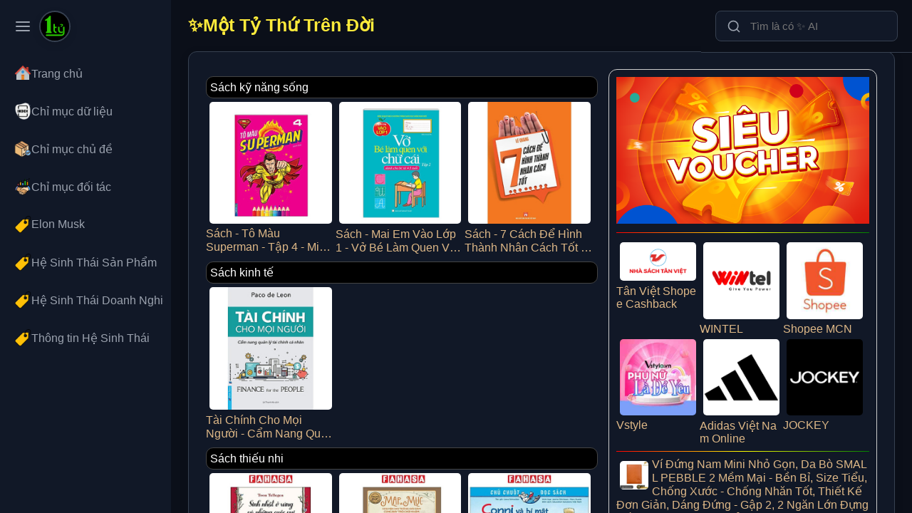

--- FILE ---
content_type: text/html; charset=UTF-8
request_url: https://1ty.vn/1d0aB8519_C4F79?id_province=4cA5642a_4Bc926
body_size: 30921
content:
<!DOCTYPE html>
<html lang="vi-VN" prefix="og: http://ogp.me/ns#">
<head>
<title>Một Tỷ Thứ Trên Đời</title>
<meta name="viewport" content="width=device-width, initial-scale=1.0, user-scalable=yes">
<meta charset="UTF-8">
<meta http-equiv="X-UA-Compatible" content="IE=edge" />
<meta name="theme-color" content="#f8f9fa" />
<meta name="description" content="Một Tỷ Thứ Trên Đời">
<meta name="robots" content="index, follow" />
<meta name="short-name" content="Một Tỷ Thứ Trên Đời"/>
<meta name="application-name" content="Một Tỷ Thứ Trên Đời"/>
<meta name="msapplication-TileColor" content="#009900"/>
<meta name="mobile-web-app-capable" content="yes" />
<meta name="mobile-web-app-title" content="Một Tỷ Thứ Trên Đời" />

<meta property="og:url" content="https://1ty.vn/1d0aB8519_C4F79?id_province=4cA5642a_4Bc926">
<meta property="og:title" content="Một Tỷ Thứ Trên Đời">
<meta property="og:description" content="Một Tỷ Thứ Trên Đời">
<meta property="og:image" content="https://1ty.vn/images/logo-1ty.jpg">
<meta property="og:site_name" content="Một Tỷ Thứ Trên Đời">
<meta property="og:image:alt" content="Tự Hào Thương Hiệu Việt Nam">
<meta property="og:type" content="article" />
<meta property="og:locale" content="vi_VN" />

<meta name="twitter:card" content="summary_large_image" />
<meta name="twitter:site" content="@my-twitter-handle" />
<meta name="twitter:title" content="Một Tỷ Thứ Trên Đời" />
<meta name="twitter:description" content="Một Tỷ Thứ Trên Đời" />
<meta name="twitter:image" content="https://1ty.vn/images/logo-1ty.jpg" />
<meta name="twitter:url" content="https://1ty.vn/1d0aB8519_C4F79?id_province=4cA5642a_4Bc926" />

<link rel="canonical" href="https://1ty.vn/1d0aB8519_C4F79?id_province=4cA5642a_4Bc926">
<link rel="manifest" href="https://1ty.vn/manifest.json">
<link rel="icon" href="https://1ty.vn/images/logo-1ty.jpg" sizes="192x192" type="image/png">
<script type="22316ce52d810e824cd2898f-text/javascript">
if ('serviceWorker' in navigator) {
  window.addEventListener('load', () => {
    navigator.serviceWorker.register('/sw.js?v=20251009.1320', { scope: '/' })
      .then(reg => console.log('✅ SW registered:', reg))
      .catch(err => console.error('❌ SW failed:', err));
  });
}
</script>
<script type="22316ce52d810e824cd2898f-text/javascript">
(function() {
  try {
    // Breakpoint di động, nên thống nhất với CSS và script ở footer
    const MOBILE_BREAKPOINT = 640;
    const isMobile = window.innerWidth <= MOBILE_BREAKPOINT;
    
    // Kiểm tra nếu là desktop và trạng thái menu đã được lưu là 'đóng'
    const isDesktopAndCollapsed =
      window.innerWidth > MOBILE_BREAKPOINT &&
      localStorage.getItem('menuCollapsed') === 'true';

    // Áp dụng class 'menu-collapsed' ngay lập tức
    if (isMobile || isDesktopAndCollapsed) {
      document.documentElement.classList.add('menu-collapsed');
    }
  } catch (e) {
    // Bỏ qua lỗi nếu có, ví dụ như môi trường không hỗ trợ localStorage
  }
})();
</script>
<style>
	:root {
        --bg-main: #0b0f19;         /* Nền chính, màu xanh đen rất tối */
        --bg-surface: #111827;      /* Nền cho các bề mặt như menu, section */
        --bg-component: #1f2937;    /* Nền cho các thành phần lồng nhau như card, item */
        --border-color: #374151;    /* Màu viền */
        --text-primary: #f9fafb;    /* Màu chữ chính, tiêu đề (gần như trắng) */
        --text-secondary: #e5e7eb;  /* Màu chữ phụ, nội dung (trắng ngà) */
        --text-muted: #9ca3af;      /* Màu chữ bị làm mờ, icon không active */
        --accent-color: #ffd21e;    /* MÀU NHẤN VÀNG GOLD ĐẶC TRƯNG */
    }

    /* --- Bố cục chung --- */
    body {
        display: flex; /* Kích hoạt Flexbox để tạo bố cục cột */
        margin: 0;
        padding: 0;
        font-family: -apple-system, BlinkMacSystemFont, "Segoe UI", Roboto, Helvetica, Arial, sans-serif;
        background-color: var(--bg-main);
        color: var(--text-secondary);
    }
    h1{word-break: break-word;}
    .showimg{width: 100%;}
    .breadcrumbs{color:#999999;font-weight:100;font-size:small;}
    .h1home{font-size:25px;color:#FFEB3B;}
    .manti_vuong{display:block;width:33%;float:left;}
    .manti_vuong img{width:100%;display:block;float:none;max-width:fit-content;}
    .manti_vuong_manti_botttom{display:none;}
    .inbox_v{display:flex;align-items:stretch;align-content:stretch;flex-wrap:wrap;}
    button.reset-style{background:none;color:inherit;border:none;padding:0;font:inherit;cursor:pointer;outline:inherit;-webkit-appearance:none;-moz-appearance:none;appearance:none;}	
	#menu_left_id{width:240px;background-color:var(--bg-surface);height:100vh;overflow-y:auto;padding:15px 10px;box-sizing:border-box;transition:width 0.3s ease;}
	#body_contents_id{flex:1;height:100vh;overflow-y:auto;box-sizing:border-box;}
	#header_id {position:fixed;top:0;right:0;z-index:100;background-color:var(--bg-main);padding:15px 20px;border-bottom:1px solid var(--border-color);}
	#body_id{padding:0 24px;}
	.search-container{position:relative;width:100%;max-width:480px;}
	.search-container svg{position:absolute;top:50%;left:16px;transform:translateY(-50%);width:20px;height:20px;color:var(--text-muted);pointer-events:none; }
	.search-input {width:100%;padding:12px 16px 12px 48px;background-color:var(--bg-surface);color:var(--text-primary);border:1px solid var(--border-color);border-radius: 8px;font-size:15px;transition:border-color 0.2s ease, box-shadow 0.2s ease;box-sizing:border-box;}
	.search-input:focus{outline:none;border-color:var(--accent-color);box-shadow:0 0 0 3px rgba(0, 123, 255, 0.25);}
	.list_chude{width:33%;padding:5px;display:inline-block;box-sizing:border-box;}
	.list_chude_dn{height:70px;border:1px solid #cccccc;border-radius:12px;display:grid;padding:10px;box-sizing:border-box;width:50%;float:left;align-items:center;}
	.list_chude img{width:25px;padding-right:5px;}
	.list_chude a{text-decoration: none;color:burlywood;}
	.list_chude_sp{width:50%;padding:5px;display:inline-block;box-sizing:border-box;}
	#ai_icon_container{position:fixed;top:15px;left:55px;display:flex;flex-direction:row-reverse;align-items:center;z-index:1000;cursor:pointer;}
	a{text-decoration:none;}
	a.manti_amanti{text-decoration:none;color:burlywood;}
    a.manti_vuong_amanti{text-decoration:none;color:burlywood;display:-webkit-box;-webkit-line-clamp: 2;-webkit-box-orient:vertical;overflow:hidden;text-overflow:ellipsis;}
    a.acataname{color:bisque;font-weight:bolder;}
    a.abuy{color:#FFEB3B;border:1px solid;height:30px;background:#ed0000;border-radius:10px;line-height:100%;padding:10px;box-sizing:border-box;display:flex;align-items:center;float:left;height:35px;}
	a.abuy:hover{background:#FFEB3B;color:#000000;}
    a.apage{color:fuchsia;padding:3px;background:#FFFFFF;border-radius:5px;margin-top:5px;}
    a.apage:hover{background: #666666;}
    a.curpage{background: #FFEB3B;}
    a.pagetop1{background: #1c31c7;}
    a.acataindex{color:#FFFFFF;background:#000000;border:1px solid #444444;border-radius:10px;padding:5px;display:flex;margin-top:10px;}
    a.acataindex:hover{background:#999999;}
    a.asubcat{}
    .groupimage {aspect-ratio:1/1;object-fit:cover;width:20%;float:left;padding:1px;box-sizing:border-box;}
    .imgmanti{float:left;width:30%;max-width: 50px;max-height:250px;border-radius:10px;padding:5px;box-sizing:border-box;}
	#menu_toggle_button:hover svg{color:var(--text-primary);}
	html.menu-collapsed #menu_left_id {width:70px;}
	html.menu-collapsed #menu_toggle_button {justify-content:center;padding:10px;}
	html.menu-collapsed .menu-item-text{opacity:0;width:0;}
	html.menu-collapsed #menu_content_id li a {justify-content:center;}
	html.menu-collapsed #menu_content_id li a img {	margin-right: 5;border-radius: 50%;}
	#menu_content_id ul {list-style: none;padding: 0;margin: 20px 0 0 0;}
	#menu_content_id li a {display: flex;align-items: center;padding: 12px 10px 12px 7px;margin-bottom: 5px;border-radius: 6px;color: var(--text-muted);text-decoration: none;font-weight: 500;transition: all 0.2s ease;white-space: nowrap;overflow:hidden;border-left:3px solid transparent;}
	#menu_content_id li a:hover {background-color: var(--bg-component);color: var(--text-primary);}
	#menu_content_id li.active a {background-color: rgba(0, 123, 255, 0.1); color: var(--accent-color);	font-weight: 600; border-left: 3px solid var(--accent-color);	}
	#menu_content_id li a svg {	flex-shrink: 0;	width: 20px;height: 20px;margin-right: 12px;transition: margin-right 0.3s ease;}
	
	#icon_ai_logo_id {position:relative;z-index:2;width:40px;height:40px;border-radius:50%;border:2px solid var(--border-color);background-color:var(--bg-surface);box-shadow:0 4px 12px rgba(0, 0, 0, 0.1);transition:transform 0.2s ease-in-out, box-shadow 0.2s ease-in-out;object-fit:cover;}
	#icon_ai_logo_id:hover{transform: scale(1.1);box-shadow: 0 6px 16px rgba(0, 0, 0, 0.15);}
	#menu_toggle_button{display:flex;align-items:center;padding:10px;margin-bottom:15px;cursor: pointer;}
	#menu_toggle_button svg {width: 24px;height: 24px;color:var(--text-muted);transition:color 0.3s ease;}

	.menu-item-text {transition: opacity 0.2s ease;opacity: 1;}
	.content-section {background-color: var(--bg-surface);border: 1px solid var(--border-color);border-radius: 12px;padding: 24px;margin-bottom: 32px;box-shadow: 0 4px 15px rgba(0,0,0,0.08);transition: transform 0.2s ease, box-shadow 0.2s ease;}
	.content-section:hover {transform:translateY(-0px);box-shadow: 0 6px 20px rgba(0,0,0,0.1);	}
	.content-section .section-header {margin-bottom: 5px;padding-bottom: 10px;word-break: break-word;}
	.content-section .eyebrow-text {display: block;font-size: 13px;font-weight: 600;color: var(--accent-color);letter-spacing: 0.8px;margin-bottom: 8px;}
	.content-section .section-title {font-size: 28px;color: var(--text-primary);margin: 0;}
	.content-section .section-body p {font-size: 16px;line-height: 1.7;color: var(--text-muted);}
	.content-section .section-body p:not(:last-child) {	margin-bottom: 1em;	}
	.feature-grid {	display: grid;	grid-template-columns: repeat(auto-fit, minmax(280px, 1fr)); gap: 24px;}
	.feature-item {background-color: var(--bg-component);border-radius: 10px;padding: 20px;border: 1px solid var(--border-color);transition: background-color 0.2s ease, transform 0.2s ease;display: flex;flex-direction: column;}
	.feature-item:hover {background-color: var(--bg-surface);transform: translateY(-2px);}
	.feature-header {display:flex;align-items: center;margin-bottom: 12px;}
	.feature-header svg {width:24px;height:24px;color: var(--accent-color);margin-right: 12px;	flex-shrink: 0;	}
	.feature-header h3 {font-size: 18px;font-weight: 600;color:var(--text-primary);	margin: 0;}
	.content-section.img1 .feature-grid{grid-template-columns:repeat(auto-fit, minmax(250px, 1fr));gap:48px;}
	.content-section.img1 .feature-item {background-color:transparent;border:none;padding:0;transition:none;}
	.content-section.img1 .feature-item:hover{transform:none;background-color:transparent;}
	.content-section.img1 .feature-header{margin-bottom:0;position: relative;padding-top: 56.25%;border-radius: 12px;overflow: hidden;background-color:var(--bg-component);box-shadow: 0 8px 25px rgba(0,0,0,0.12);}
	.content-section.img1 .feature-header img{	position:absolute;top: 0;left: 0;width: 100%;height: 100%;object-fit: cover; display: block;}
	.content-section.img1 .feature-item p{font-size:15px;color:var(--text-muted);text-align:center;padding:16px;margin: 0;line-height:1.6;}
	.content-section.listsort .feature-grid{grid-template-columns:repeat(2, 1fr);gap:20px;}
	.content-section.listsort .feature-item{display:flex;flex-direction: row;align-items:center;gap:20px;padding:16px;}
	.content-section.listsort .feature-header{flex-shrink:0;width:80px;height:80px;margin-bottom:0;border-radius:8px;overflow:hidden;background-color:var(--bg-main); }
	.content-section.listsort .feature-header img{width:100%;height:100%;object-fit:cover;}
	.content-section.listsort .feature-content{display:flex;flex-direction: column;justify-content:center; }
	.content-section.listsort .cl_title{font-size:17px;font-weight:600;color: var(--text-primary);text-decoration:none;margin-bottom:4px;line-height:1.4;transition:color 0.2s ease;}
	.content-section.listsort .cl_title:hover{color:var(--accent-color);}
	.content-section.listsort .feature-content p{margin:0;font-size:14px;line-height:1.6;color:var(--text-muted);}
	.content-section.imgvuong .feature-item{flex-direction: column;gap:16px;}
	.content-section.imgvuong .image-pair-container{display:flex;gap:16px;width:100%;}
	.content-section.imgvuong .image-pair-container img{width:calc(50% - 8px);height:auto;aspect-ratio:1 / 1;object-fit:cover;border-radius:8px; }
	#footer_id{background-color:var(--bg-surface);border-top:1px solid var(--border-color);padding:48px 24px;margin-top:48px;color:var(--text-muted);}
	.footer-container{max-width:1200px;margin:0 auto;}
	.footer-top{display:flex;flex-wrap:wrap;gap:40px;padding-bottom:32px;margin-bottom:32px;border-bottom:1px solid var(--border-color);}
	.footer-column{flex:1 1 200px;}
	.footer-column.brand p {font-size:14px;line-height:1.6;margin-top:16px;}
	.footer-logo{height:40px;width:auto;}
	.footer-column h4 {font-size:16px;font-weight:600;color:var(--text-primary);margin-bottom:16px;text-transform:uppercase;letter-spacing:0.5px;}
	.footer-column ul {list-style:none;padding:0;margin:0;}
	.footer-column ul li {margin-bottom:12px;}
	.footer-column ul a {color:var(--text-muted);text-decoration:none;transition:color 0.2s ease;}
	.footer-column ul a:hover{color:var(--accent-color);}
	.footer-bottom{display:flex;justify-content:space-between;align-items:center;flex-wrap:wrap;gap:16px;font-size:13px;}
	.footer-legal-links a{color:var(--text-muted);text-decoration:none;margin-left:20px;transition:color 0.2s ease;}
	.footer-legal-links a:hover{color:var(--accent-color);}
	.hr_dotted{border: none; border-top:1px dashed #999;}
    .hr_none{border: none; border-top:1px crimson;}
	.hr_gradient{border:none;height:4px;background:linear-gradient(to right, red, yellow, green);}
	.hr_gradient1{border:none;height:1px;background:linear-gradient(to right, red, yellow, green);width:100%;}
	.hr_line {border:none;height:1px;background-color:#ccc;}
	.line_gradient1{border-bottom:1px;height:1px;background:linear-gradient(to right, red, yellow, green);width:100%;}
	.section-body_in{display:flex;}
	.section-body-left{box-sizing:border-box;float:left;width:60%;padding-right:15px;word-break: break-word;}
	.section-body-right{box-sizing:border-box;float:right;width:40%;border: 1px solid #cccccc;border-radius:12px;padding:10px;overflow:hidden;word-break: break-all;}
	.manti_manti_botttom{text-align:justify;font-style:italic;font-size:13px;}
	.list_video  iframe{width:100%; display:block;aspect-ratio: 16 / 9;height:auto;border:0;}
	.mantihome{width: 50%; float: left;box-sizing: border-box; display: block;}
	.list_search_type{font-weight:normal;font-style:italic;font-size:12px;}
	@media (max-width:820px) {
		.content-section.listsort .feature-grid {
			grid-template-columns: 1fr;
		}
	}
	@media (max-width:640px) {
		.section-body_in{display: inline-block;}
		.section-body-left {width: 100%;padding-right:0;}
		.section-body-right{width: 100%;}
		.themchude{width: 100%;}
		#body_contents_id {
			/* Padding đã được chuyển vào các thành phần con */
		}
		#header_id { padding: 15px 15px 20px 15px; } 
		#body_id { padding: 15px; }
	}
</style>


<script type="application/ld+json">
{
  "@context": "https://schema.org",
  "@type": "Article",
  "mainEntityOfPage": {
    "@type": "WebPage",
    "@id": "https://1ty.vn/1d0aB8519_C4F79?id_province=4cA5642a_4Bc926"
  },
  "headline": "Một Tỷ Thứ Trên Đời",
  "description": "Một Tỷ Thứ Trên Đời",
  "image": "https://1ty.vn/images/logo-1ty.jpg",
  "author": {
    "@type": "Organization",
    "name": "Một Tỷ Thứ Trên Đời",
    "url": "https://1ty.vn"
  },
  "publisher": {
    "@type": "Organization",
    "name": "Một Tỷ Thứ Trên Đời",
    "logo": {
      "@type": "ImageObject",
      "url": "https://1ty.vn/images/logo-ai.jpg"
    }
  },
  "datePublished": "1970-01-01T00:00:00+00:00"
}
</script>

      <script type="application/ld+json">
            {
              "@context": "https://schema.org",
              "@type": "Organization",
              "@id":"1ty.vn/#organization",
              "url": "1ty.vn",
              "name":"Một Tỷ Thứ Trên Đời",
              "description":"Một Tỷ Thứ Trên Đời",
              "foundingDate":"2025-09-02",
              "contactPoint": {
                "@type": "ContactPoint",
                "contactType": "Hỗ trợ khách hàng",
                "telephone": "Hotline: +84123456789",
                "email": "Email: info@seothuonghieu.com",
                "address": "Địa chỉ: Hà Nội, Vietnam"
              }
            }
      </script>
      <script type="application/ld+json">
            {
              "@context": "https://schema.org",
              "@type": "WebSite",
              "@id":"1ty.vn/#website",
              "url": "1ty.vn",
              "name":"Một Tỷ Thứ Trên Đời",
              "description":"Một Tỷ Thứ Trên Đời",
              "potentialAction": [{
                "@type": "SearchAction",
                "target": {
                  "@type": "EntryPoint",
                  "urlTemplate": "https://1ty.vn/search?q={search_term_string}"
                },
                "query-input": "required name=search_term_string"
              }]
            }
      </script><!-- Google tag (gtag.js) -->
<script async src="https://www.googletagmanager.com/gtag/js?id=G-WM21KYMEH9" type="22316ce52d810e824cd2898f-text/javascript"></script>
<script type="22316ce52d810e824cd2898f-text/javascript">
  window.dataLayer = window.dataLayer || [];
  function gtag(){dataLayer.push(arguments);}
  gtag('js', new Date());

  gtag('config', 'G-WM21KYMEH9');
</script>
</head>
<body >
	<nav id="menu_left_id"> 
		<button id="menu_toggle_button" type="button" class="reset-style" aria-label="Toggle navigation menu">
			<svg class="icon-expand" xmlns="http://www.w3.org/2000/svg" width="24" height="24" viewBox="0 0 24 24" fill="none" stroke="currentColor" stroke-width="2" stroke-linecap="round" stroke-linejoin="round"><line x1="3" y1="12" x2="21" y2="12"></line><line x1="3" y1="6" x2="21" y2="6"></line><line x1="3" y1="18" x2="21" y2="18"></line></svg>
		</button>
		<div id="menu_content_id"> 
			<ul>
				<li class="">
					<a href="https://1ty.vn">
						<img alt="Một Tỷ Thứ Trên Đời" src='https://1ty.vn/images/home.png' width="24" height="24">
						<span class="menu-item-text">Trang chủ</span>
					</a>
				</li>
				
                <li class="">
                    <a href="/dataindex">
                        <img alt="Chỉ mục dữ liệu" src='https://1ty.vn/images/index.png' width="24" height="24">
                        <span class="menu-item-text">Chỉ mục dữ liệu</span>
                    </a>
                </li>

				<li class="">
					<a href="/cataindex">
						<img alt="Chỉ mục chủ đề" src='https://1ty.vn/images/goods.png' width="24" height="24">
						<span class="menu-item-text">Chỉ mục chủ đề</span>
					</a>
				</li>
				
                <li class="">
                    <a href="/parners-index">
                        <img alt="Chỉ mục đối tác" src='https://1ty.vn/images/parners.png' width="24" height="24">
                        <span class="menu-item-text">Chỉ mục đối tác</span>
                    </a>
                </li>

                <li class=''>
                                    <a href='elon-musk'>
                                        <img alt='Elon Musk' src='/images/tags-4.png' width='24' height='24'>
                                        <span class='menu-item-text'>Elon Musk</span>
                                    </a>
                                </li><li class=''>
                                    <a href='hst-san-pham'>
                                        <img alt='Hệ Sinh Thái Sản Phẩm' src='/images/tags-4.png' width='24' height='24'>
                                        <span class='menu-item-text'>Hệ Sinh Thái Sản Phẩm</span>
                                    </a>
                                </li><li class=''>
                                    <a href='hst-doanh-nghiep'>
                                        <img alt='Hệ Sinh Thái Doanh Nghiệp' src='/images/tags-4.png' width='24' height='24'>
                                        <span class='menu-item-text'>Hệ Sinh Thái Doanh Nghiệp</span>
                                    </a>
                                </li><li class=''>
                                    <a href='hst-thong-tin'>
                                        <img alt='Thông tin Hệ Sinh Thái' src='/images/tags-4.png' width='24' height='24'>
                                        <span class='menu-item-text'>Thông tin Hệ Sinh Thái</span>
                                    </a>
                                </li>				
			</ul>
		</div>
	</nav>
	<main id="body_contents_id">
		<header id="header_id"> 
			<div class="search-container">
				<svg xmlns="http://www.w3.org/2000/svg" width="24" height="24" viewBox="0 0 24 24" fill="none" stroke="currentColor" stroke-width="2" stroke-linecap="round" stroke-linejoin="round"><circle cx="11" cy="11" r="8"></circle><line x1="21" y1="21" x2="16.65" y2="16.65"></line></svg>
				<input id="searchInput" type="search" class="search-input" placeholder="Tìm là có ✨ AI">
			</div>
		</header>
		<article id="body_id"> 
			<h1 class="h1home">✨Một Tỷ Thứ Trên Đời</h1>
			<section class="content-section">
				
				<div class="section-body section-body_in">	
						<div class="section-body-left">
						
						<a class='acataindex' href='/sach-ky-nang-song'>Sách kỹ năng sống</a><div class='inbox_v'><div class='manti_vuong'><div class='manti_vuong_manti_top'><a class='manti_vuong_amanti' href='/sach-to-mau-superman-tap-4-minh-thang-b33adecfc3d7246b'> <img loading='lazy' class='imgmanti' src='/datafiles/2025-00/thumbs/76966a08e91fdf3b3f1e9f6064d2d7b2.jpg' alt='Sách - Tô Màu Superman - Tập 4 - Minh Thắng'> Sách - Tô Màu Superman - Tập 4 - Minh Thắng </a></div><div class='manti_vuong_manti_botttom'>Tô Màu Superman (Tập 4) Tô màu có thể coi là một trong những môn học đơn giản và hiệu quả mang lại rất nhiều lợi ích cho bé ở lứa tuổi mẫu giáo. Không</div></div><div class='manti_vuong'><div class='manti_vuong_manti_top'><a class='manti_vuong_amanti' href='/sach-mai-em-vao-lop-1-vo-be-lam-quen-voi-chu-cai-tap-2-danh-cho-be-tu-4-5-tuoi-minh-thang-f3af26f920711d8e'> <img loading='lazy' class='imgmanti' src='/datafiles/2025-00/thumbs/0768f6991c8e99f0a7415397ea97def9.jpg' alt='Sách - Mai Em Vào Lớp 1 - Vở Bé Làm Quen Với Chữ Cái - Tập 2 - Dành Cho Bé Từ 4-5 Tuổi - Minh Thắng'> Sách - Mai Em Vào Lớp 1 - Vở Bé Làm Quen Với Chữ Cái - Tập 2 - Dành Cho Bé Từ 4-5 Tuổi - Minh Thắng </a></div><div class='manti_vuong_manti_botttom'>Mai Em Vào Lớp 1 - Vở Bé Làm Quen Với Chữ Cái (Tập 2) Với phương pháp vừa học vừa chơi, nội dung bộ sách Mai em vào lớp 1 gồm nhiều trò chơi,</div></div><div class='manti_vuong'><div class='manti_vuong_manti_top'><a class='manti_vuong_amanti' href='/sach-7-cach-de-hinh-thanh-nhan-cach-tot-viet-thu-bfc9a51204595810'> <img loading='lazy' class='imgmanti' src='/datafiles/2025-00/thumbs/92fb9f54a946b85fcf4664457fe8a0c8.jpg' alt='Sách - 7 Cách Để Hình Thành Nhân Cách Tốt - Việt Thư'> Sách - 7 Cách Để Hình Thành Nhân Cách Tốt - Việt Thư </a></div><div class='manti_vuong_manti_botttom'>Công ty phát hành: Cty văn hóa Việt Thư Tác giả: Lê Quang Nhà xuất bản: NXB Phụ Nữ Việt Nam Năm xuất bản: 2020 Số trang: 95 Hình thức: Bìa Mềm Giới thiệu sản</div></div></div><a class='acataindex' href='/sach-kinh-te'>Sách kinh tế</a><div class='inbox_v'><div class='manti_vuong'><div class='manti_vuong_manti_top'><a class='manti_vuong_amanti' href='/tai-chinh-cho-moi-nguoi-cam-nang-quan-ly-tai-chinh-ca-nhan-fn-4cffd310e993b2ef'> <img loading='lazy' class='imgmanti' src='/datafiles/2025-08/thumbs/41100d8be2833ac6fd50bb829f1640d4.jpg' alt='Tài Chính Cho Mọi Người - Cẩm Nang Quản Lý Tài Chính Cá Nhân - FN'> Tài Chính Cho Mọi Người - Cẩm Nang Quản Lý Tài Chính Cá Nhân - FN </a></div><div class='manti_vuong_manti_botttom'>Tài Chính Cho Mọi Người - Cẩm Nang Quản Lý Tài Chính Cá Nhân   Hầu như ai trong chúng ta cũng đều có những cảm nhận kỳ lạ về tiền bạc. Bạn luôn có</div></div></div><a class='acataindex' href='/sach-truyen-thieu-nhi'>Sách thiếu nhi </a><div class='inbox_v'><div class='manti_vuong'><div class='manti_vuong_manti_top'><a class='manti_vuong_amanti' href='/sach-sinh-nhat-o-rung-va-nhung-cuoc-vui-tung-bung-tai-ban-2025-5e3cac5fe2ce594a'> <img loading='lazy' class='imgmanti' src='/datafiles/2025-00/thumbs/3905e1645a5af73b00bc59f59f1b8790.jpg' alt='Sách - Sinh Nhật Ở Rừng Và Những Cuộc Vui Tưng Bừng (Tái Bản 2025)'> Sách - Sinh Nhật Ở Rừng Và Những Cuộc Vui Tưng Bừng (Tái Bản 2025) </a></div><div class='manti_vuong_manti_botttom'>Sinh Nhật Ở Rừng Và Những Cuộc Vui Tưng Bừng Cá Voi và Mòng Biển khiêu vũ nhẹ nhàng, uyển chuyển trên bãi biển chan hòa ánh nắng. Sóc và Kiến đánh chén một lúc</div></div><div class='manti_vuong'><div class='manti_vuong_manti_top'><a class='manti_vuong_amanti' href='/sach-tac-pham-chon-loc-van-hoc-duc-map-va-muc-chuyen-hai-thang-oai-oam-cung-bay-tro-choi-kham-f9ac3febae65babe'> <img loading='lazy' class='imgmanti' src='/datafiles/2025-00/thumbs/916defaac9d226012a70a232a829c8a1.jpg' alt='Sách - Tác Phẩm Chọn Lọc - Văn Học Đức - Mập Và Mực - Chuyện Hai Thằng Oái Oăm Cùng Bảy Trò Chơi Khăm'> Sách - Tác Phẩm Chọn Lọc - Văn Học Đức - Mập Và Mực - Chuyện Hai Thằng Oái Oăm Cùng Bảy Trò Chơi Khăm </a></div><div class='manti_vuong_manti_botttom'>Tác Phẩm Chọn Lọc - Văn Học Đức - Mập Và Mực - Chuyện Hai Thằng Oái Oăm Cùng Bảy Trò Chơi Khăm Mập và Mực là cuốn truyện tranh đầu tiên trên thế giới,</div></div><div class='manti_vuong'><div class='manti_vuong_manti_top'><a class='manti_vuong_amanti' href='/sach-chu-chuot-doc-sach-conni-va-bi-mat-ve-chu-meo-mau-861f5ba30ace9f08'> <img loading='lazy' class='imgmanti' src='/datafiles/2025-00/thumbs/d809c4e0e858cfafe61ad9c744e69eb8.jpg' alt='Sách - Chú Chuột Đọc Sách - Conni Và Bí Mật Về Chú Mèo Mau'> Sách - Chú Chuột Đọc Sách - Conni Và Bí Mật Về Chú Mèo Mau </a></div><div class='manti_vuong_manti_botttom'>Chú Chuột Đọc Sách - Conni Và Bí Mật Về Chú Mèo Mau Sách truyện tranh thiếu nhi có hình ảnh minh họa dễ thương kể về Conni với những câu chuyện hay mở ra</div></div></div><a class='acataindex' href='/sach-van-hoc'>Sách văn học</a><div class='inbox_v'><div class='manti_vuong'><div class='manti_vuong_manti_top'><a class='manti_vuong_amanti' href='/sach-cung-be-phat-trien-chi-so-eq-chuyen-me-con-mui-cua-me-nxb-phu-nu-765ee9e6bdca9f22'> <img loading='lazy' class='imgmanti' src='/datafiles/2025-00/thumbs/7b7ecc9a47ae888e90788fee40be8e84.jpg' alt='Sách - Cùng Bé Phát Triển Chỉ Số EQ - Chuyện Mẹ Con - Mùi Của Mẹ - NXB Phụ Nữ'> Sách - Cùng Bé Phát Triển Chỉ Số EQ - Chuyện Mẹ Con - Mùi Của Mẹ - NXB Phụ Nữ </a></div><div class='manti_vuong_manti_botttom'>Thời gian gần đây, bên cạnh việc giúp trẻ phát triển chỉ số IQ, các bậc phụ huynh còn mong muốn giúp con phát triển chỉ số EQ. Chúng ta hiểu EQ là chỉ số</div></div><div class='manti_vuong'><div class='manti_vuong_manti_top'><a class='manti_vuong_amanti' href='/sach-hac-quan-gia-tap-32-561b09821736c710'> <img loading='lazy' class='imgmanti' src='/datafiles/2025-00/thumbs/17cc258be5df9872afea2e376b1a39b1.jpg' alt='Sách - Hắc Quản Gia - Tập 32'> Sách - Hắc Quản Gia - Tập 32 </a></div><div class='manti_vuong_manti_botttom'>Hắc Quản Gia - Tập 32 “Vậy là anh muốn được huấn luyện theo kiểu quân đội phải không?” Một đội quân mấp mé bờ diệt vong nơi vùng đất hẻo lánh xa xôi nước</div></div><div class='manti_vuong'><div class='manti_vuong_manti_top'><a class='manti_vuong_amanti' href='/sach-vo-thuc-hanh-am-nhac-5-canh-dieu-chuan-262326439c7a361c'> <img loading='lazy' class='imgmanti' src='/datafiles/2025-00/thumbs/27a54a6ddf80f38d6e32e9d9836778de.jpg' alt='Sách - Vở Thực Hành Âm Nhạc 5 (Cánh Diều) (Chuẩn)'> Sách - Vở Thực Hành Âm Nhạc 5 (Cánh Diều) (Chuẩn) </a></div><div class='manti_vuong_manti_botttom'>Vở Thực Hành Âm Nhạc 5 (Cánh Diều) Bộ sách Cánh diều lớp 5 giúp các em học sinh, các Thầy cô giáo và quý Phụ huynh thuận lợi trong việc tổ chức các hoạt</div></div></div><a class='acataindex' href='/sach-thuong-thuc-gia-dinh'>Sách Thường Thức - Gia Đình</a><div class='inbox_v'></div><a class='acataindex' href='/the-duc-the-thao'>Thể Dục - Thể Thao</a><div class='inbox_v'><div class='manti_vuong'><div class='manti_vuong_manti_top'><a class='manti_vuong_amanti' href='/combo-yoga-co-dien-triet-ly-va-thuc-hanh-yoga-toan-thu-bo-2-cuon-qb-7bd53dad5b9630eb'> <img loading='lazy' class='imgmanti' src='/datafiles/2025-00/thumbs/004e1ee11f1a4a9f10ebe281f34752ce.jpg' alt='Combo Yoga Cổ Điển - Triết Lý Và Thực Hành + Yoga Toàn Thư (Bộ 2 Cuốn) _QB'> Combo Yoga Cổ Điển - Triết Lý Và Thực Hành + Yoga Toàn Thư (Bộ 2 Cuốn) _QB </a></div><div class='manti_vuong_manti_botttom'>Combo Yoga Cổ Điển - Triết Lý Và Thực Hành + Yoga Toàn Thư (Bộ 2 Cuốn)     1. Yoga Cổ Điển - Triết Lý Và Thực Hành Đây có thể xem là một</div></div><div class='manti_vuong'><div class='manti_vuong_manti_top'><a class='manti_vuong_amanti' href='/yoga-tinh-than-va-the-chat-337acfa6f0ce80c9'> <img loading='lazy' class='imgmanti' src='/datafiles/2026-01/thumbs/5eede748405545170febc2e027138327.jpg' alt='Yoga Tinh Thần Và Thể Chất'> Yoga Tinh Thần Và Thể Chất </a></div><div class='manti_vuong_manti_botttom'>Tập luyện, hít thở đúng phương pháp Thư giãn đúng cách Ăn uống thích hợp Đặc biệt, suy nghĩ tích cực để đi đến trạng thái “thiền định” là nội dung đầy đủ và mới</div></div><div class='manti_vuong'><div class='manti_vuong_manti_top'><a class='manti_vuong_amanti' href='/yoga-cung-hoang-thuong-yogi-cats-033e0ba9d06ddab3'> <img loading='lazy' class='imgmanti' src='/datafiles/2026-01/thumbs/7d8fcb9fc51bc8194c2058ab596f81bf.jpg' alt='Yoga Cùng "Hoàng Thượng" - Yogi Cats'> Yoga Cùng "Hoàng Thượng" - Yogi Cats </a></div><div class='manti_vuong_manti_botttom'>Yoga Cùng "Hoàng Thượng" - Yogi Cats Mèo là loài duy nhất trong thế giới động vật thể hiện được tinh thần của yoga. Kết hợp thiền định với các bài tập thể dục và</div></div></div><a class='acataindex' href='/tap-chi-catalogue'>Tạp Chí - Catalogue</a><div class='inbox_v'><div class='manti_vuong'><div class='manti_vuong_manti_top'><a class='manti_vuong_amanti' href='/tuoi-tre-cuoi-so-14-phat-hanh-ngay-1-8-2025-121d33c9ba0e4f39'> <img loading='lazy' class='imgmanti' src='/datafiles/2025-00/thumbs/0ce3384c523f66687f38d4fef55621b4.jpg' alt='Tuổi Trẻ Cười số 14 phát hành ngày 1-8-2025'> Tuổi Trẻ Cười số 14 phát hành ngày 1-8-2025 </a></div><div class='manti_vuong_manti_botttom'>Tuổi Trẻ Cười số 1-8-2025 một số báo Cực kỳ hấp dẫn! - Biếm họa bìa 1: Ông chồng bị… bắt cóc online. - Các trang tranh chuyên đề độc đáo: CAO TỐC “CỨ TỪ</div></div><div class='manti_vuong'><div class='manti_vuong_manti_top'><a class='manti_vuong_amanti' href='/tap-chi-kien-truc-va-doi-song-so-229-thang-7-2025-lam-nha-mua-mua-6a55c303f259a632'> <img loading='lazy' class='imgmanti' src='/datafiles/2025-00/thumbs/395e279c717e926d706c08426894f565.jpg' alt='Tạp chí Kiến Trúc và Đời Sống số 229 (Tháng 7-2025)-Làm nhà mùa mưa'> Tạp chí Kiến Trúc và Đời Sống số 229 (Tháng 7-2025)-Làm nhà mùa mưa </a></div><div class='manti_vuong_manti_botttom'>Đáp ứng quan tâm của dộc giả, trong số báo này, chúng ta sẽ cùng trao dổi về dề tài: Làm nhà mùa mưa. Mùa mưa là một khoảng thời gian, một yếu tố bất</div></div><div class='manti_vuong'><div class='manti_vuong_manti_top'><a class='manti_vuong_amanti' href='/tap-chi-pi-hoi-toan-hoc-viet-nam-so-3-thang-1-nam-2024-6951cbb0b5275bc1'> <img loading='lazy' class='imgmanti' src='/datafiles/2025-00/thumbs/822dfdea8f95c288945f61b7506a7370.jpg' alt='Tạp chí Pi- Hội Toán học Việt Nam số 3/ tháng 1 năm 2024'> Tạp chí Pi- Hội Toán học Việt Nam số 3/ tháng 1 năm 2024 </a></div><div class='manti_vuong_manti_botttom'>-Tác giả: Hội Toán Học Việt Nam -Nhà xuất bản: Tạp chí Pi -Nhà phát hành: Tạp chí Pi -Ngô ngữ: Tiếng Việt và Tiếng Anh -Số trang: 64 -Khổ 19 x 27cm -Hình thức bìa: Bìa mềm -Thời</div></div></div><a class='acataindex' href='/tam-ly-gioi-tinh'>Sách Tâm lý - Giới tính</a><div class='inbox_v'><div class='manti_vuong'><div class='manti_vuong_manti_top'><a class='manti_vuong_amanti' href='/tu-co-be-den-co-nang-het-lung-tung-moi-ky-dau-rung-56101fb62f07a5f9'> <img loading='lazy' class='imgmanti' src='/datafiles/2025-04/thumbs/f6bfbf77da6eb4d4153e8b920f060858.jpg' alt='Từ Cô Bé Đến Cô Nàng - Hết Lúng Túng Mỗi Kỳ “Dâu Rụng”'> Từ Cô Bé Đến Cô Nàng - Hết Lúng Túng Mỗi Kỳ “Dâu Rụng” </a></div><div class='manti_vuong_manti_botttom'>Từ Cô Bé Đến Cô Nàng - Hết Lúng Túng Mỗi Kỳ “Dâu Rụng” Từ cô bé đến cô nàng - Hết lúng túng mỗi kỳ “dâu rụng” là cuốn sổ tay cung cấp mọi</div></div><div class='manti_vuong'><div class='manti_vuong_manti_top'><a class='manti_vuong_amanti' href='/trong-mot-nguoi-cha-gieo-len-nguoi-me-va-do-day-hanh-phuc-vao-nhung-dua-tre-27bf723df0cd13c3'> <img loading='lazy' class='imgmanti' src='/datafiles/2025-04/thumbs/f2f00f9da5753980db08f0f9f3297fd1.jpg' alt='Trồng Một Người Cha, Gieo Lên Người Mẹ Và Đổ Đầy Hạnh Phúc Vào Những Đứa Trẻ'> Trồng Một Người Cha, Gieo Lên Người Mẹ Và Đổ Đầy Hạnh Phúc Vào Những Đứa Trẻ </a></div><div class='manti_vuong_manti_botttom'>Trồng Một Người Cha, Gieo Lên Người Mẹ Và Đổ Đầy Hạnh Phúc Vào Những Đứa Trẻ Nhà xuất bản : Nhà Xuất Bản Phụ Nữ. Công ty phát hành : NXB Phụ Nữ. Tác</div></div><div class='manti_vuong'><div class='manti_vuong_manti_top'><a class='manti_vuong_amanti' href='/tu-co-be-den-co-nang-tuoi-day-thi-va-nhung-thay-doi-dieu-ky-0a7c7d75e09165c6'> <img loading='lazy' class='imgmanti' src='/datafiles/2025-04/thumbs/3e8cd3c540c9fd3efd99ef9558428ad2.jpg' alt='Từ Cô Bé Đến Cô Nàng - Tuổi Dậy Thì Và Những Thay Đổi Diệu Kỳ'> Từ Cô Bé Đến Cô Nàng - Tuổi Dậy Thì Và Những Thay Đổi Diệu Kỳ </a></div><div class='manti_vuong_manti_botttom'>Từ Cô Bé Đến Cô Nàng - Tuổi Dậy Thì Và Những Thay Đổi Diệu Kỳ Tuổi dậy thì và những thay đổi diệu kỳ sẽ đồng hành cùng em, mang đến cho em những</div></div></div><a class='acataindex' href='/y-hoc'>Sách Y Học</a><div class='inbox_v'><div class='manti_vuong'><div class='manti_vuong_manti_top'><a class='manti_vuong_amanti' href='/sach-nhan-dien-duoc-lieu-y-f3cff358247beb93'> <img loading='lazy' class='imgmanti' src='/datafiles/2025-18/thumbs/a7ee39178fdadc3c3f051be099c6c898.png' alt='Sách - Nhận diện dược liệu (Y)'> Sách - Nhận diện dược liệu (Y) </a></div><div class='manti_vuong_manti_botttom'>-Giới thiệu: Sách ghi lại 429 dược liệu thường dùng của Trung Quốc ( bao gồm cả các loại thuốc liên quan), sử dụng Dược điển Trung Quốc kết hợp với điều tra thị trường</div></div><div class='manti_vuong'><div class='manti_vuong_manti_top'><a class='manti_vuong_amanti' href='/ky-nang-so-cuu-tai-nha-cfd21fbf437bd483'> <img loading='lazy' class='imgmanti' src='/datafiles/2025-00/thumbs/66911fe9c32c5a3a7ed4183f2d4ba17e.jpg' alt='Kỹ Năng Sơ Cứu Tại Nhà'> Kỹ Năng Sơ Cứu Tại Nhà </a></div><div class='manti_vuong_manti_botttom'>Sơ cứu là sự hỗ trợ và can thiệp ban đầu của người cấp cứu với người bị nạn, bị thương tích, bị bệnh cấp tính. Kỹ năng sơ cứu tại nhà gồm ba phần:</div></div><div class='manti_vuong'><div class='manti_vuong_manti_top'><a class='manti_vuong_amanti' href='/chi-ta-i-axit-uric-810833c2efb9b7ca'> <img loading='lazy' class='imgmanti' src='/datafiles/2025-00/thumbs/2da096a92450ca23600f46c56b6cc57f.jpg' alt='Chỉ tại axit uric'> Chỉ tại axit uric </a></div><div class='manti_vuong_manti_botttom'>Các tài liệu khoa học đang cho thấy nồng độ axit uric tăng cao là nguyên nhân gây ra nhiều tình trạng sức khỏe phổ biến như béo phì, kháng insulin, tiểu đường, gan nhiễm</div></div></div><a class='acataindex' href='/nong-lam-ngu-nghiep'>Sách Nông - Lâm - Ngư Nghiệp</a><div class='inbox_v'><div class='manti_vuong'><div class='manti_vuong_manti_top'><a class='manti_vuong_amanti' href='/sach-phat-trien-nong-nghiep-thich-ung-bien-doi-khi-hau-cua-thai-lan-malaixia-va-ham-y-cho-viet-nam-ba98519e27d75f74'> <img loading='lazy' class='imgmanti' src='/datafiles/2025-00/thumbs/6ffb19f4ca7c626328ec2d85886a28f6.png' alt='Sách - Phát triển nông nghiệp thích ứng biến đổi khí hậu của Thái Lan, Malaixia và hàm ý cho Việt Nam '> Sách - Phát triển nông nghiệp thích ứng biến đổi khí hậu của Thái Lan, Malaixia và hàm ý cho Việt Nam  </a></div><div class='manti_vuong_manti_botttom'>Cuốn sách "Phát triển nông nghiệp thích ứng biến đổi khí hậu của Thái Lan, Malaysia và hàm ý cho Việt Nam" là một công trình nghiên cứu chuyên khảo, tập trung phân tích các</div></div><div class='manti_vuong'><div class='manti_vuong_manti_top'><a class='manti_vuong_amanti' href='/thu-choi-mai-cua-nguoi-xua-vanlangbooks-87114fc9a4c08087'> <img loading='lazy' class='imgmanti' src='/datafiles/2025-00/thumbs/c9709209fff6a2d9bf870bf6a15fbcca.png' alt='Thú Chơi Mai Của Người Xưa - Vanlangbooks'> Thú Chơi Mai Của Người Xưa - Vanlangbooks </a></div><div class='manti_vuong_manti_botttom'>Thú chơi mai của người xưa I. Giới Thiệu Sách Không phải chỉ riêng có chúng ta ngày nay mà ngay từ thời xa xưa, ông bà ta đã coi hoa mai là biểu tượng</div></div><div class='manti_vuong'><div class='manti_vuong_manti_top'><a class='manti_vuong_amanti' href='/sach-thuong-mai-nong-san-giua-viet-nam-va-trung-quoc-trong-boi-canh-moi-nxb-khxh-a174a057948c6071'> <img loading='lazy' class='imgmanti' src='/datafiles/2025-00/thumbs/255d612143519aa79cffa71158b26282.png' alt='Sách - Thương mại nông sản giữa Việt Nam và Trung Quốc trong bối cảnh mới - NXB KHXH'> Sách - Thương mại nông sản giữa Việt Nam và Trung Quốc trong bối cảnh mới - NXB KHXH </a></div><div class='manti_vuong_manti_botttom'>Cuốn sách "Thương Mại Nông Sản Giữa Việt Nam Và Trung Quốc Trong Bối Cảnh Mới" cung cấp cái nhìn toàn diện về quan hệ thương mại nông sản giữa Việt Nam và Trung Quốc.</div></div></div><a class='acataindex' href='/cong-nghe-thong-tin'>Sách Công Nghệ Thông Tin</a><div class='inbox_v'><div class='manti_vuong'><div class='manti_vuong_manti_top'><a class='manti_vuong_amanti' href='/microsoft-word-2019-tai-ban-2024-7d849564f7164da3'> <img loading='lazy' class='imgmanti' src='/datafiles/2025-04/thumbs/158fcde6b50dbc6d3bdfbd948ac1c412.jpg' alt='Microsoft Word 2019 (Tái Bản 2024)'> Microsoft Word 2019 (Tái Bản 2024) </a></div><div class='manti_vuong_manti_botttom'>Microsoft Word 2019 Sách MOS Word 2019 là một tài liệu hướng dẫn toàn diện về cách sử dụng phần mềm Microsoft Word 2019. Sách được biên soạn bởi đội ngũ chuyên gia giàu kinh</div></div><div class='manti_vuong'><div class='manti_vuong_manti_top'><a class='manti_vuong_amanti' href='/microsoft-excel-2019-f9d7a8a24d3c4767'> <img loading='lazy' class='imgmanti' src='/datafiles/2025-04/thumbs/1711cf70556194ba2a61ed0824522df6.jpg' alt='Microsoft Excel 2019'> Microsoft Excel 2019 </a></div><div class='manti_vuong_manti_botttom'>Microsoft Excel 2019 - Sách MOS Excel 2019 là một tài liệu hướng dẫn toàn diện về cách sử dụng phần mềm Microsoft Excel 2019. Sách được biên soạn bởi đội ngũ chuyên gia giàu</div></div><div class='manti_vuong'><div class='manti_vuong_manti_top'><a class='manti_vuong_amanti' href='/microsoft-powerpoint-2019-tai-ban-2024-1a09b150b2b001f0'> <img loading='lazy' class='imgmanti' src='/datafiles/2025-04/thumbs/9651c91f008e16fa35f78604b25c4298.jpg' alt='Microsoft Powerpoint 2019 (Tái Bản 2024)'> Microsoft Powerpoint 2019 (Tái Bản 2024) </a></div><div class='manti_vuong_manti_botttom'>Microsoft Powerpoint 2019 - Sách MOS PowerPoint 2019 là một tài liệu hướng dẫn toàn diện về cách sử dụng phần mềm Microsoft PowerPoint 2019. Sách được biên soạn bởi đội ngũ chuyên gia giàu</div></div></div><a class='acataindex' href='/sach-van-hoa-dia-ly-du-lich'>Sách Văn Hóa - Địa Lý - Du Lịch</a><div class='inbox_v'><div class='manti_vuong'><div class='manti_vuong_manti_top'><a class='manti_vuong_amanti' href='/sach-ironic-cultural-heritage-works-of-ho-chi-minh-city-cac-cong-trinh-di-san-van-hoa-mang-tinh-bieu-tuong-cua-thanh-pho-ho-chi-minh-f86015eff283112f'> <img loading='lazy' class='imgmanti' src='/datafiles/2025-16/thumbs/d62d5e0091bd4642008870ccdbb8e54e.jpg' alt='Sách - Ironic Cultural Heritage Works Of Ho Chi Minh City - Các Công Trình Di Sản Văn Hóa Mang Tính Biểu Tượng Của Thành Phố Hồ Chí Minh'> Sách - Ironic Cultural Heritage Works Of Ho Chi Minh City - Các Công Trình Di Sản Văn Hóa Mang Tính Biểu Tượng Của Thành Phố Hồ Chí Minh </a></div><div class='manti_vuong_manti_botttom'>Ironic Cultural Heritage Works Of Ho Chi Minh City - Các Công Trình Di Sản Văn Hóa Mang Tính Biểu Tượng Của Thành Phố Hồ Chí Minh Ho Chi Minh City's strategic location within Southeast</div></div><div class='manti_vuong'><div class='manti_vuong_manti_top'><a class='manti_vuong_amanti' href='/sach-kanji-hien-dai-chu-han-trong-doi-song-nhat-ban-hien-nay-c02fe9887aaac7a3'> <img loading='lazy' class='imgmanti' src='/datafiles/2025-16/thumbs/8320258e74ee2eb87ff15615856dcce4.jpg' alt='Sách - Kanji Hiện Đại - Chữ Hán Trong Đời Sống Nhật Bản Hiện Nay'> Sách - Kanji Hiện Đại - Chữ Hán Trong Đời Sống Nhật Bản Hiện Nay </a></div><div class='manti_vuong_manti_botttom'>Kanji Hiện Đại - Chữ Hán Trong Đời Sống Nhật Bản Hiện Nay “Kanji hiện đại - Chữ Hán trong đời sống Nhật Bản hiện nay” - của tác giả Hiroyuki Sasahara nằm trong bộ</div></div><div class='manti_vuong'><div class='manti_vuong_manti_top'><a class='manti_vuong_amanti' href='/sach-nghe-thuat-chiem-nguong-the-art-of-looking-68f8d9b03d4630f8'> <img loading='lazy' class='imgmanti' src='/datafiles/2025-16/thumbs/fcc3562dfab130c76326ebfa76bd6d4e.jpg' alt='Sách - Nghệ Thuật Chiêm Ngưỡng - The Art Of Looking'> Sách - Nghệ Thuật Chiêm Ngưỡng - The Art Of Looking </a></div><div class='manti_vuong_manti_botttom'>Nghệ Thuật Chiêm Ngưỡng - The Art Of Looking Có thể nói, nghệ thuật là sự mô phỏng. Sự mô phỏng ấy có thể mang tính trực quan hoặc trừu tượng. Một tác phẩm có</div></div></div><a class='acataindex' href='/chinh-tri-phap-ly'>Sách Chính Trị - Pháp Lý</a><div class='inbox_v'><div class='manti_vuong'><div class='manti_vuong_manti_top'><a class='manti_vuong_amanti' href='/sach-tu-lang-sen-den-ben-nha-rong-nxb-chinh-tri-quoc-gia-d4862d7d0ff69f08'> <img loading='lazy' class='imgmanti' src='/datafiles/2025-16/thumbs/ca432b7d85ce9fcbd9194f5ceac0c424.jpg' alt='Sách - Từ Làng Sen Đến Bến Nhà Rồng - NXB Chính Trị Quốc Gia'> Sách - Từ Làng Sen Đến Bến Nhà Rồng - NXB Chính Trị Quốc Gia </a></div><div class='manti_vuong_manti_botttom'>Nhà xuất bản Chính trị quốc gia Sự thật Tác giả: Trình Quang Phú Năm xuất bản: T5/2023 Số trang: 361 Khổ sách: 14.5 x 20.5cm</div></div><div class='manti_vuong'><div class='manti_vuong_manti_top'><a class='manti_vuong_amanti' href='/sach-chien-tranh-bien-gioi-tay-nam-duoi-goc-phe-binh-phan-tam-hoc-sach-chuyen-khao-vietnambook-13eaa805e6e79043'> <img loading='lazy' class='imgmanti' src='/datafiles/2025-16/thumbs/853f468cf81683a66120439b7de05dde.jpg' alt='Sách - Chiến Tranh Biên Giới Tây Nam Dưới Góc Phê Bình Phân Tâm Học - Sách Chuyên Khảo - VIETNAMBOOK'> Sách - Chiến Tranh Biên Giới Tây Nam Dưới Góc Phê Bình Phân Tâm Học - Sách Chuyên Khảo - VIETNAMBOOK </a></div><div class='manti_vuong_manti_botttom'>Sách - Chiến Tranh Biên Giới Tây Nam Dưới Góc Phê Bình Phân Tâm Học - Sách Chuyên Khảo</div></div><div class='manti_vuong'><div class='manti_vuong_manti_top'><a class='manti_vuong_amanti' href='/sach-dien-bien-phu-qua-nhung-goc-nhin-lich-su-vietnambook-3b0138a2e3ef14cf'> <img loading='lazy' class='imgmanti' src='/datafiles/2025-16/thumbs/0c33146e36f922bca5c8a08a5e259de5.jpg' alt='Sách - Điện Biên Phủ Qua Những Góc Nhìn Lịch Sử - VIETNAMBOOK'> Sách - Điện Biên Phủ Qua Những Góc Nhìn Lịch Sử - VIETNAMBOOK </a></div><div class='manti_vuong_manti_botttom'>Sách - Điện Biên Phủ Qua Những Góc Nhìn Lịch Sử</div></div></div><a class='acataindex' href='/ton-giao-tam-linh'>Sách Tôn Giáo - Tâm Linh</a><div class='inbox_v'><div class='manti_vuong'><div class='manti_vuong_manti_top'><a class='manti_vuong_amanti' href='/kinh-dai-phuong-quang-phat-hoa-nghiem-tron-bo-4-tap-92c9c4c5ec34f649'> <img loading='lazy' class='imgmanti' src='/datafiles/2025-18/thumbs/bc2c7455d3a78f34562f7c5b9513cb63.jpg' alt='Kinh Đại Phương Quảng Phật Hoa Nghiêm (Trọn Bộ 4 Tập)'> Kinh Đại Phương Quảng Phật Hoa Nghiêm (Trọn Bộ 4 Tập) </a></div><div class='manti_vuong_manti_botttom'>Kinh Đại Phương Quảng Phật Hoa Nghiêm (Trọn Bộ 4 Tập) Kinh Đại Phương Quảng Phật Hoa Nghiêm là bộ kinh đại thừa, là vua trong các kinh, với nội dung siêu việt tuyệt luân</div></div><div class='manti_vuong'><div class='manti_vuong_manti_top'><a class='manti_vuong_amanti' href='/mat-troi-tam-thuc-osho-ct-fc6950dab44568e4'> <img loading='lazy' class='imgmanti' src='/datafiles/2025-00/thumbs/f150f0802388e13b6f5f39ff0c50a96e.png' alt='Mặt Trời Tâm Thức  - Osho (CT)'> Mặt Trời Tâm Thức  - Osho (CT) </a></div><div class='manti_vuong_manti_botttom'>Thông tin chi tiết Mã hàng 9786046864080 Công ty phát hành Chính Thông Tác giả Osho Dịch Nguyễn Đình Hách Nhà Xuất Bản NXB Văn Hoá - Văn Nghệ Năm Xuất Bản 2020 Trọng lượng</div></div><div class='manti_vuong'><div class='manti_vuong_manti_top'><a class='manti_vuong_amanti' href='/kinh-chu-thuong-tung-45bad8ec03d7f2f7'> <img loading='lazy' class='imgmanti' src='/datafiles/2025-00/thumbs/ec69a518b98b41e89238b727edf3bce0.png' alt='Kinh Chú Thường Tụng'> Kinh Chú Thường Tụng </a></div><div class='manti_vuong_manti_botttom'>Kinh chú thường tụng là một ấn phẩm do Phân viện Nghiên cứu Phật Học ấn hành. Sách gồm nhiều kinh được việt hóa 100% như Kinh A Di Đà, Hồng Danh Bảo Sám, Kinh</div></div></div><a class='acataindex' href='/dien-anh-nhac-hoa'>Điện Ảnh - Nhạc - Họa</a><div class='inbox_v'><div class='manti_vuong'><div class='manti_vuong_manti_top'><a class='manti_vuong_amanti' href='/sach-sticker-tro-choi-do-hang-be-di-du-lich-bien-dan-hinh-sieu-vui-nhon-6a4d5dcb268dd785'> <img loading='lazy' class='imgmanti' src='/datafiles/2025-07/thumbs/9d87e6016835046458d90569df021a9d.png' alt='sách - Sticker Trò chơi đồ hàng - Bé đi du lịch biển (dán hình siêu vui nhộn)'> sách - Sticker Trò chơi đồ hàng - Bé đi du lịch biển (dán hình siêu vui nhộn) </a></div><div class='manti_vuong_manti_botttom'>============ Giới Thiệu Sách =========== Sticker Trò chơi đồ hàng - Bé đi du lịch biển (dán hình siêu vui nhộn) Các bạn nhỏ đã bao giờ thử đóng vai làm bác sĩ , chủ</div></div><div class='manti_vuong'><div class='manti_vuong_manti_top'><a class='manti_vuong_amanti' href='/bo-2-cuon-thuc-hanh-tu-duy-hinh-anh-visual-doing-tu-duy-hinh-anh-visual-thinking-vanlangbooks-b0dd6d67e8e205e9'> <img loading='lazy' class='imgmanti' src='/datafiles/2025-07/thumbs/ff7cc373710a13c0f6c2c8cad901b594.png' alt=' Bộ 2 Cuốn Thực Hành Tư Duy Hình Ảnh (Visual Doing) & Tư Duy Hình Ảnh (Visual Thinking) - Vanlangbooks'>  Bộ 2 Cuốn Thực Hành Tư Duy Hình Ảnh (Visual Doing) & Tư Duy Hình Ảnh (Visual Thinking) - Vanlangbooks </a></div><div class='manti_vuong_manti_botttom'>I. THÔNG TIN SẢN PHẨM Mã sản phẩm: COMBOTUDUYHINHANHVLB Tác giả: Willemien Brand Dịch giả: Lê Đỗ Như Quỳnh, Minh Trang Ngày xuất bản: 2024 Kích thước: 14 x 21 cm Nhà xuất bản: NXB</div></div><div class='manti_vuong'><div class='manti_vuong_manti_top'><a class='manti_vuong_amanti' href='/bi-quyet-ve-tranh-chi-cho-nguoi-moi-bat-dau-dd2e50e114b79ad1'> <img loading='lazy' class='imgmanti' src='/datafiles/2025-06/thumbs/cb2592aff32861341b803441bff63227.jpg' alt='Bí Quyết Vẽ Tranh Chì Cho Người Mới Bắt Đầu'> Bí Quyết Vẽ Tranh Chì Cho Người Mới Bắt Đầu </a></div><div class='manti_vuong_manti_botttom'>Bí Quyết Vẽ Tranh Chì Cho Người Mới Bắt Đầu Nhà xuất bản : Nhà Xuất Bản Hồng Đức. Công ty phát hành : Văn Lang. Tác giả : Mark Willenbrink. Kích thước : 27</div></div></div><a class='acataindex' href='/truyen-tranh'>Truyện Tranh, Manga, Comic</a><div class='inbox_v'><div class='manti_vuong'><div class='manti_vuong_manti_top'><a class='manti_vuong_amanti' href='/truyen-tranh-hoc-vien-sieu-anh-hung-my-hero-academia-tap-1-den-tap-35-nxb-kim-dong-e160b258977055f7'> <img loading='lazy' class='imgmanti' src='/datafiles/2025-18/thumbs/414c277fcb4a46f4c30d280972650d6a.jpg' alt='Truyện Tranh - Học Viện Siêu Anh Hùng (My Hero Academia) tập 1 đến tập 35  - NXB Kim Đồng'> Truyện Tranh - Học Viện Siêu Anh Hùng (My Hero Academia) tập 1 đến tập 35  - NXB Kim Đồng </a></div><div class='manti_vuong_manti_botttom'>Tác giả: Kohei Horikoshi Số trang: 200 Năm xuất bản: 2018 Nhà xuất bản: NXB Kim Đồng Công ty phát hành: NXB Kim Đồng Nội dung: Một ngày nọ, cơ thể con người bắt đầu</div></div><div class='manti_vuong'><div class='manti_vuong_manti_top'><a class='manti_vuong_amanti' href='/truyen-hoc-vien-sieu-anh-hung-tap-1-den-35-kohei-horikoshi-kim-dong-e9b3bdbbe0a20463'> <img loading='lazy' class='imgmanti' src='/datafiles/2025-18/thumbs/daf56c6f98b194cf4c5257bc98a9c433.jpg' alt='Truyện - Học Viện Siêu Anh Hùng -tập 1 đến 35 - Kohei Horikoshi - Kim Đồng'> Truyện - Học Viện Siêu Anh Hùng -tập 1 đến 35 - Kohei Horikoshi - Kim Đồng </a></div><div class='manti_vuong_manti_botttom'>Truyện - Học Viện Siêu Anh Hùng   Một ngày nọ, cơ thể con người bắt đầu hình thành một thứ siêu năng lực được gọi là “kosei”, từ đó xã hội bắt đầu tràn</div></div><div class='manti_vuong'><div class='manti_vuong_manti_top'><a class='manti_vuong_amanti' href='/truyen-tranh-nhoc-miko-co-be-nhi-nhanh-full-38-tap-chat-luong-doc-tot-thoi-nha-343fb3d8470b6d79'> <img loading='lazy' class='imgmanti' src='/datafiles/2025-18/thumbs/d3d8621df23a9f2b2f00fcc5e55bc4e7.jpg' alt='Truyện tranh Nhóc Miko - Cô bé nhí nhảnh full 38 tập (Chất lượng đọc tốt thôi nha)'> Truyện tranh Nhóc Miko - Cô bé nhí nhảnh full 38 tập (Chất lượng đọc tốt thôi nha) </a></div><div class='manti_vuong_manti_botttom'>Chất lượng đọc thôi nha, Giấy đã ố màu không dành cho dân sưu tầm. Thích hợp mua đọc.   Cô nhóc Miko khỏe khoắn đáng yêu cùng với gia đình và những người bạn</div></div></div><a class='acataindex' href='/lich-su-dia-ly'>Sách Lịch sử</a><div class='inbox_v'></div><a class='acataindex' href='/sach-kien-thuc-tong-hop'>Sách Kiến Thức Tổng Hợp</a><div class='inbox_v'><div class='manti_vuong'><div class='manti_vuong_manti_top'><a class='manti_vuong_amanti' href='/sach-diet-mang-xa-tranh-truyen-dan-gian-viet-nam-nxb-kim-dong-caace82be8bfbabf'> <img loading='lazy' class='imgmanti' src='/datafiles/2025-00/thumbs/137d13b979fcb276c5e1e4c9f447b9cd.jpg' alt='Sách - Diệt Mãng Xà - Tranh Truyện Dân Gian Việt Nam - NXB Kim Đồng'> Sách - Diệt Mãng Xà - Tranh Truyện Dân Gian Việt Nam - NXB Kim Đồng </a></div><div class='manti_vuong_manti_botttom'>Tranh Truyện Dân Gian Việt Nam - Diệt Mãng Xà Bộ truyệnTranh truyện dân gian Việt Namgồm hơn 100 cuốn, tuyển chọn những câu chuyện dân gian giúp các em biết sống đẹp và trân</div></div><div class='manti_vuong'><div class='manti_vuong_manti_top'><a class='manti_vuong_amanti' href='/sach-ly-ong-trong-tranh-truyen-dan-gian-viet-nam-nxb-kim-dong-1c19eba9eaddbd2d'> <img loading='lazy' class='imgmanti' src='/datafiles/2025-00/thumbs/84e4485567539282b4017088f9e31e75.jpg' alt='Sách - Lý Ông Trọng - Tranh Truyện Dân Gian Việt Nam - NXB Kim Đồng'> Sách - Lý Ông Trọng - Tranh Truyện Dân Gian Việt Nam - NXB Kim Đồng </a></div><div class='manti_vuong_manti_botttom'>Ngày nay bên đê ven làng Chèm thuộc Hà Nội còn ngôi đền thờ Đức Thánh Chèm - chính là Lý Ông Trọng - một vị anh hùng với chiến công lẫy lừng khi xưa</div></div><div class='manti_vuong'><div class='manti_vuong_manti_top'><a class='manti_vuong_amanti' href='/sach-dan-ong-cung-co-diem-g-nxb-phu-nu-be91934252c03b42'> <img loading='lazy' class='imgmanti' src='/datafiles/2025-00/thumbs/2b3bc3a8317f6660a04897a966869d0a.jpg' alt='Sách - Đàn Ông Cũng Có Điểm G - NXB Phụ Nữ'> Sách - Đàn Ông Cũng Có Điểm G - NXB Phụ Nữ </a></div><div class='manti_vuong_manti_botttom'>Đàn Ông Cũng Có Điểm Glà cuốn sách tập hợp 50 bài viết của bộ ba tác giả đình đám nhất hiện nay về các câu chuyện hôn nhân – gia đình với hai chủ</div></div></div><a class='acataindex' href='/khoa-hoc-ky-thuat'>Sách Khoa Học - Kỹ Thuật</a><div class='inbox_v'><div class='manti_vuong'><div class='manti_vuong_manti_top'><a class='manti_vuong_amanti' href='/khoa-hoc-va-kham-pha-ban-thiet-ke-vi-dai-tai-ban-2023-49812e35057e4181'> <img loading='lazy' class='imgmanti' src='/datafiles/2026-01/thumbs/598577458426eaeb6173a0cffffe346f.png' alt='Khoa Học Và Khám Phá - Bản Thiết Kế Vĩ Đại (Tái Bản 2023)'> Khoa Học Và Khám Phá - Bản Thiết Kế Vĩ Đại (Tái Bản 2023) </a></div><div class='manti_vuong_manti_botttom'>Thông tin sản phẩm Mã hàng 8934974188469 Tên Nhà Cung Cấp NXB Trẻ Tác giả Stephen Hawking , Leonard Mlodinow Người Dịch Phạm Vǎn Thiều , Tô Bá Hạ NXB Trẻ Năm XB 2023 Ngôn</div></div><div class='manti_vuong'><div class='manti_vuong_manti_top'><a class='manti_vuong_amanti' href='/sua-chua-tu-lanh-va-may-dieu-hoa-dan-dung-tai-ban-lan-thu-nhat-nam-2024-nguyen-duc-loi-f919da5cf31a072c'> <img loading='lazy' class='imgmanti' src='/datafiles/2026-01/thumbs/eafe4ee3ef13ce484cbbaa8230b9aef6.jpg' alt='Sửa Chữa Tủ Lạnh Và Máy Điều Hòa Dân Dụng (Tái bản lần thứ nhất năm 2024) - Nguyễn Đức Lợi'> Sửa Chữa Tủ Lạnh Và Máy Điều Hòa Dân Dụng (Tái bản lần thứ nhất năm 2024) - Nguyễn Đức Lợi </a></div><div class='manti_vuong_manti_botttom'></div></div><div class='manti_vuong'><div class='manti_vuong_manti_top'><a class='manti_vuong_amanti' href='/sach-ve-ky-thuat-co-khi-tap-1-a2b8d44179556905'> <img loading='lazy' class='imgmanti' src='/datafiles/2026-01/thumbs/8d61fe8c7a0e88bb1c7571aae2ba6770.jpg' alt='Sách - Vẽ Kỹ Thuật Cơ Khí Tập 1'> Sách - Vẽ Kỹ Thuật Cơ Khí Tập 1 </a></div><div class='manti_vuong_manti_botttom'></div></div></div><a class='acataindex' href='/sach-tham-khao'>Sách Tham Khảo</a><div class='inbox_v'><div class='manti_vuong'><div class='manti_vuong_manti_top'><a class='manti_vuong_amanti' href='/huong-dan-hoc-tot-toan-lop-5-tap-1-dung-kem-sgk-chan-troi-sang-tao-ha-mk-5bd3c3d8d945e6af'> <img loading='lazy' class='imgmanti' src='/datafiles/2025-00/thumbs/0742d841fd5f2108605ac06c03e43004.jpg' alt='Hướng Dẫn Học Tốt Toán Lớp 5 Tập 1 (Dùng Kèm SGK Chân Trời Sáng Tạo) (HA-MK)'> Hướng Dẫn Học Tốt Toán Lớp 5 Tập 1 (Dùng Kèm SGK Chân Trời Sáng Tạo) (HA-MK) </a></div><div class='manti_vuong_manti_botttom'>Sách - Hướng Dẫn Học Tốt Toán Lớp 5 Tập 1 (Dùng Kèm SGK Chân Trời Sáng Tạo) - HA Kính thưa quý thầy, cô giáo, các bậc phụ huynh học sinh cùng các em</div></div><div class='manti_vuong'><div class='manti_vuong_manti_top'><a class='manti_vuong_amanti' href='/de-hoc-tot-khoa-hoc-lop-5-bam-sat-sgk-ket-noi-tri-thuc-voi-cuoc-song-ha-mk-f70817012a7cf763'> <img loading='lazy' class='imgmanti' src='/datafiles/2025-00/thumbs/ac27d8514470088720688023f479a0c7.jpg' alt='Để học tốt khoa học lớp 5 (bám sát sgk kết nối tri thức với cuộc sống) (HA-MK)'> Để học tốt khoa học lớp 5 (bám sát sgk kết nối tri thức với cuộc sống) (HA-MK) </a></div><div class='manti_vuong_manti_botttom'>Sách - Để học tốt khoa học lớp 5 (bám sát sgk kết nối tri thức với cuộc sống) - HA Kính thưa quý thầy, cô giáo, các bậc phụ huynh cùng các em học</div></div><div class='manti_vuong'><div class='manti_vuong_manti_top'><a class='manti_vuong_amanti' href='/huong-dan-giai-violympic-toan-5-dung-chung-cho-cac-bo-sgk-hien-hanh-ha-mk-1c8e696ae9a9cbf8'> <img loading='lazy' class='imgmanti' src='/datafiles/2025-00/thumbs/d0ffadd1abf6405acf07256bdde5453e.jpg' alt='Hướng Dẫn Giải Violympic Toán 5 (Dùng Chung Cho Các Bộ SGK Hiện Hành) (HA-MK)'> Hướng Dẫn Giải Violympic Toán 5 (Dùng Chung Cho Các Bộ SGK Hiện Hành) (HA-MK) </a></div><div class='manti_vuong_manti_botttom'>Sách - Hướng Dẫn Giải Violympic Toán 4 (Dùng Chung Cho Các Bộ SGK Hiện Hành) - HA Cuốn “Hướng dẫn giải Violympic Toán 5” nhằm giúp học sinh lớp 5 phát triển và nâng</div></div></div><a class='acataindex' href='/tu-dien'>Từ Điển</a><div class='inbox_v'><div class='manti_vuong'><div class='manti_vuong_manti_top'><a class='manti_vuong_amanti' href='/sach-tu-dien-anh-viet-175-000-tu-ha-a5f4ac9a62f9edb8'> <img loading='lazy' class='imgmanti' src='/datafiles/2025-07/thumbs/0a84452db36aa5c117d6a1db1120bcfa.png' alt='Sách - Từ Điển Anh - Việt 175.000 Từ (HA)'> Sách - Từ Điển Anh - Việt 175.000 Từ (HA) </a></div><div class='manti_vuong_manti_botttom'>Ngày nay Tiếng Anh vẫn đang được dùng phổ biến trên thế giới. Đây là ngôn ngữ được sử dụng ở nhiều quốc gia nhất. Với xu thế toàn cầu hóa như hiện nay thì</div></div></div><a class='acataindex' href='/ngoai-ngu-tu-dien'>Sách Học Ngoại Ngữ</a><div class='inbox_v'><div class='manti_vuong'><div class='manti_vuong_manti_top'><a class='manti_vuong_amanti' href='/sach-giao-trinh-han-ngu-boya-so-cap-tap-2-sach-bai-tap-kem-dap-an-tai-ban-2025-e4bf8a67df135ff2'> <img loading='lazy' class='imgmanti' src='/datafiles/2026-01/thumbs/dbe1082c383a4c21654f9c644df92702.jpg' alt='Sách - Giáo Trình Hán Ngữ Boya - Sơ Cấp - Tập 2 (Sách Bài Tập Kèm Đáp Án) (Tái Bản 2025)'> Sách - Giáo Trình Hán Ngữ Boya - Sơ Cấp - Tập 2 (Sách Bài Tập Kèm Đáp Án) (Tái Bản 2025) </a></div><div class='manti_vuong_manti_botttom'>Giáo Trình Hán Ngữ Boya - Sơ Cấp - Tập 2 (Sách Bài Tập Kèm Đáp Án) Cuốn sách tiếng Trung thuộc trình độ sơ cấp giúp người học tăng vốn từ vựng và ngữ</div></div><div class='manti_vuong'><div class='manti_vuong_manti_top'><a class='manti_vuong_amanti' href='/sach-hola-como-estas-tu-hoc-tieng-tay-ban-nha-cho-nguoi-moi-bat-dau-bbc913cb512e1eec'> <img loading='lazy' class='imgmanti' src='/datafiles/2026-01/thumbs/d4988e719c56cd4f56b42f7e96e0e8f3.jpg' alt='Sách - Hola, ¿Cómo Estás? - Tự Học Tiếng Tây Ban Nha Cho Người Mới Bắt Đầu'> Sách - Hola, ¿Cómo Estás? - Tự Học Tiếng Tây Ban Nha Cho Người Mới Bắt Đầu </a></div><div class='manti_vuong_manti_botttom'>Hola, ¿Cómo Estás? - Tự Học Tiếng Tây Ban Nha Cho Người Mới Bắt Đầu Nếu bạn đang tìm một cuốn sách để bắt đầu hành trình học tiếng Tây Ban Nha – một ngôn</div></div><div class='manti_vuong'><div class='manti_vuong_manti_top'><a class='manti_vuong_amanti' href='/sach-destination-c1-c2-grammar-and-vocabulary-with-answer-key-khong-dap-an-tai-ban-2025-6812751e51ff2908'> <img loading='lazy' class='imgmanti' src='/datafiles/2026-01/thumbs/8ece85d3a7a17870e4ed05f2b91309e3.jpg' alt='Sách - Destination C1&C2 - Grammar And Vocabulary With Answer Key (Không Đáp Án) (Tái Bản 2025)'> Sách - Destination C1&C2 - Grammar And Vocabulary With Answer Key (Không Đáp Án) (Tái Bản 2025) </a></div><div class='manti_vuong_manti_botttom'>Destination C1&amp;C2 - Grammar And Vocabulary With Answer Key (Không Đáp Án) Giới thiệu cuốn sách Destination C1 &amp; C2 Chứng chỉ tiếng Anh C1, C2 hiện nay là những chứng chỉ nhất định phải</div></div></div><a class='acataindex' href='/nuoi-day-con'>Nuôi dạy con</a><div class='inbox_v'><div class='manti_vuong'><div class='manti_vuong_manti_top'><a class='manti_vuong_amanti' href='/nuoi-day-tre-tu-lap-trong-mot-the-gioi-nuong-chieu-3202a92bab2c63e8'> <img loading='lazy' class='imgmanti' src='/datafiles/2025-00/thumbs/c4aea8b04d0c075a8d15542ae1235b67.jpg' alt='Nuôi Dạy Trẻ Tự Lập Trong Một Thế Giới Nuông Chiều'> Nuôi Dạy Trẻ Tự Lập Trong Một Thế Giới Nuông Chiều </a></div><div class='manti_vuong_manti_botttom'>Nuôi Dạy Trẻ Tự Lập Trong Một Thế Giới Nuông Chiều Nhà xuất bản : Nhà Xuất Bản Phụ Nữ. Công ty phát hành : NXB Phụ Nữ. Tác giả : H. Stephen Glenn. Kích</div></div><div class='manti_vuong'><div class='manti_vuong_manti_top'><a class='manti_vuong_amanti' href='/ki-tich-giao-duc-gia-dinh-con-duong-den-harward-cua-co-gai-truong-an-ky-37d393f4e8509825'> <img loading='lazy' class='imgmanti' src='/datafiles/2025-00/thumbs/13831ec5499d7b279f65d2fd83f0ecfb.jpg' alt='Kì Tích Giáo Dục Gia Đình - Con Đường Đến Harward Của Cô Gái Trương An Kỳ'> Kì Tích Giáo Dục Gia Đình - Con Đường Đến Harward Của Cô Gái Trương An Kỳ </a></div><div class='manti_vuong_manti_botttom'>Kì Tích Giáo Dục Gia Đình - Con Đường Đến Harward Của Cô Gái Trương An Kỳ Kì tích giáo dục gia đình là con đường trưởng thành của Nữ thần Mensa Trương An Kỳ</div></div><div class='manti_vuong'><div class='manti_vuong_manti_top'><a class='manti_vuong_amanti' href='/3-nam-dau-doi-trai-nghiem-moi-ngay-tuyet-voi-ben-con-82c77e52f98775df'> <img loading='lazy' class='imgmanti' src='/datafiles/2025-08/thumbs/2a75fef8ab8d0a82622f54f6ed151cb3.jpg' alt='3 Năm Đầu Đời - Trải Nghiệm Mỗi Ngày Tuyệt Vời Bên Con'> 3 Năm Đầu Đời - Trải Nghiệm Mỗi Ngày Tuyệt Vời Bên Con </a></div><div class='manti_vuong_manti_botttom'>3 Năm Đầu Đời - Trải Nghiệm Mỗi Ngày Tuyệt Vời Bên Con Nhà xuất bản : Nhà Xuất Bản Dân Trí. Công ty phát hành : Einstein Books. Tác giả : Trần Thị Thanh</div></div></div><a class='acataindex' href='/sach-giao-khoa-giao-trinh'>Sách Giáo Khoa - Giáo Trình</a><div class='inbox_v'><div class='manti_vuong'><div class='manti_vuong_manti_top'><a class='manti_vuong_amanti' href='/sach-giao-khoa-bai-tap-lich-su-10-ket-noi-chuan-dceb4cb06eeaafa9'> <img loading='lazy' class='imgmanti' src='/datafiles/2026-01/thumbs/6dfa49e80fd19b2e4c550e9881dc9e9e.jpg' alt='Sách Giáo Khoa Bài Tập Lịch Sử 10 (Kết Nối) (Chuẩn)'> Sách Giáo Khoa Bài Tập Lịch Sử 10 (Kết Nối) (Chuẩn) </a></div><div class='manti_vuong_manti_botttom'>Bài Tập Lịch Sử 10 (Kết Nối) (Chuẩn) Bộ sách “Kết nối tri thức với cuộc sống” được biên soạn chú trọng vai trò của kiến thức gắn liền với thực tế; cập nhật thành</div></div><div class='manti_vuong'><div class='manti_vuong_manti_top'><a class='manti_vuong_amanti' href='/sach-giao-khoa-chuyen-de-hoc-tap-mi-thuat-11-ket-noi-chuan-b0777e86283e9901'> <img loading='lazy' class='imgmanti' src='/datafiles/2026-01/thumbs/b44b0bccdd80c544d0aa9e0918d42cfd.jpg' alt='Sách Giáo Khoa Chuyên Đề Học Tập Mĩ Thuật 11 (Kết Nối) (Chuẩn)'> Sách Giáo Khoa Chuyên Đề Học Tập Mĩ Thuật 11 (Kết Nối) (Chuẩn) </a></div><div class='manti_vuong_manti_botttom'>Chuyên Đề Học Tập Mĩ Thuật 11 (Kết Nối) (Chuẩn) Bộ sách “Kết nối tri thức với cuộc sống” được biên soạn chú trọng vai trò của kiến thức gắn liền với thực tế; cập</div></div><div class='manti_vuong'><div class='manti_vuong_manti_top'><a class='manti_vuong_amanti' href='/bai-tap-cong-nghe-9-trai-nghiem-nghe-nghiep-mo-dun-nong-nghiep-4-0-chan-troi-chuan-12fd1ada0b7f76a5'> <img loading='lazy' class='imgmanti' src='/datafiles/2026-01/thumbs/3149cbc36a84fac18855934b4aff9b5d.jpg' alt='Bài Tập Công Nghệ 9 - Trải Nghiệm Nghề Nghiệp - Mô Đun Nông Nghiệp 4.0 (Chân Trời) (Chuẩn)'> Bài Tập Công Nghệ 9 - Trải Nghiệm Nghề Nghiệp - Mô Đun Nông Nghiệp 4.0 (Chân Trời) (Chuẩn) </a></div><div class='manti_vuong_manti_botttom'>Bài Tập Công Nghệ 9 - Trải Nghiệm Nghề Nghiệp - Mô Đun Nông Nghiệp 4.0 (Chân Trời) (Chuẩn) Bộ sách “Chân trời sáng tạo” mang đến góc nhìn rộng hơn với kiến thức khoa</div></div></div><div class='inbox_v'><div class='manti_vuong'><div class='manti_vuong_manti_top'><a class='manti_vuong_amanti' href='/truyen-tranh-hoc-vien-sieu-anh-hung-my-hero-academia-tron-bo-39-tap-chang-book-21e398dbd6cca2aa'> <img loading='lazy' class='imgmanti' src='/datafiles/2025-18/thumbs/91500e95175d765259ea3cd0b61ad7fa.jpg' alt='Truyện tranh Học Viện Siêu Anh Hùng - My Hero Academia trọn bộ 39 tập (Chang Book)'> Truyện tranh Học Viện Siêu Anh Hùng - My Hero Academia trọn bộ 39 tập (Chang Book) </a></div><div class='manti_vuong_manti_botttom'>Đây chính là kết quả tất yếu, khi những kẻ có suy nghĩ vặn vẹo chúng ta lần lượt bùng nổ sau thời gian dài bị áp bức và tẩy chay trong xã hội siêu</div></div><div class='manti_vuong'><div class='manti_vuong_manti_top'><a class='manti_vuong_amanti' href='/combo-22-cuon-tu-sach-tu-duy-toan-hoc-han-quoc-education-lab-vanlangbooks-15d0cba5b39df3b9'> <img loading='lazy' class='imgmanti' src='/datafiles/2025-18/thumbs/08703618c896c9ed1ab56d47efc178d4.png' alt='Combo 22 cuốn Tủ Sách Tư Duy Toán Học Hàn Quốc - Education Lab - Vanlangbooks'> Combo 22 cuốn Tủ Sách Tư Duy Toán Học Hàn Quốc - Education Lab - Vanlangbooks </a></div><div class='manti_vuong_manti_botttom'>I. GIỚI THIỆU “Series Thần đồng toán học - Phương pháp Witte” là hình thức giáo dục theo phương pháp phát triển trí năng của trẻ dựa trên sự cân bằng giữa bán cầu não</div></div><div class='manti_vuong'><div class='manti_vuong_manti_top'><a class='manti_vuong_amanti' href='/tu-van-bao-hiem-nhung-ky-nang-khong-ai-noi-voi-ban-tap-1-2-3-304bccb5f20b0fac'> <img loading='lazy' class='imgmanti' src='/datafiles/2025-18/thumbs/09c844922b11a4879b034ddcf9fb9680.jpg' alt='Tư Vấn Bảo Hiểm - Những Kỹ Năng Không Ai Nói Với Bạn (Tập 1,2,3)'> Tư Vấn Bảo Hiểm - Những Kỹ Năng Không Ai Nói Với Bạn (Tập 1,2,3) </a></div><div class='manti_vuong_manti_botttom'>"Tư Vấn Bảo Hiểm - Những Kỹ Năng Không Ai Nói Với Bạn" là bộ sách bảo hiểm thực chiến 100% đầu tiên và duy nhất cho đến thời điểm hiện nay trong ngành bảo</div></div><div class='manti_vuong'><div class='manti_vuong_manti_top'><a class='manti_vuong_amanti' href='/combo-tron-bo-6-cuon-giao-trinh-han-ngu-tai-ban-2019-tang-301-cau-dam-thoai-tieng-hoa-va-video-hoc-6000-tu-vung-tieng-trung-thong-dung-qua-hinh-anh-cc65639a3024452e'> <img loading='lazy' class='imgmanti' src='/datafiles/2025-18/thumbs/f5d6fc22fa6c32d927bcb092dc28498b.jpg' alt='Combo Trọn Bộ 6 Cuốn Giáo Trình Hán Ngữ Tái Bản 2019 Tặng 301 Câu Đàm Thoai Tiếng Hoa và Video học 6000 từ vựng tiếng Trung thông dụng qua hình ảnh'> Combo Trọn Bộ 6 Cuốn Giáo Trình Hán Ngữ Tái Bản 2019 Tặng 301 Câu Đàm Thoai Tiếng Hoa và Video học 6000 từ vựng tiếng Trung thông dụng qua hình ảnh </a></div><div class='manti_vuong_manti_botttom'>Combo Trọn Bộ 6 Quyển Giáo Trình Hán Ngữ Giáo Trình Hán Ngữ Tập 1 - Quyển Thượng  Bộ Giáo Trình Hán Ngữ gồm nhiều bài với nội dung từ dễ đến khó. Bắt đầu</div></div><div class='manti_vuong'><div class='manti_vuong_manti_top'><a class='manti_vuong_amanti' href='/combo-nguoi-gac-dem-bo-4-cuon-tac-gia-phap-y-tan-minh-7f5e04c7ee7a16ff'> <img loading='lazy' class='imgmanti' src='/datafiles/2025-18/thumbs/1161f486271d9dec6074b86923f8c2a0.jpg' alt='Combo Người Gác Đêm - Bộ 4 cuốn - Tác giả: Pháp Y Tần Minh'> Combo Người Gác Đêm - Bộ 4 cuốn - Tác giả: Pháp Y Tần Minh </a></div><div class='manti_vuong_manti_botttom'>Người gác đêm là một series trinh thám mới của Tần Minh, đánh dấu sự chuyển mình của tác giả từ thể loại thiên về khoa học giải phẫu tử thi sang phong cách trinh</div></div><div class='manti_vuong'><div class='manti_vuong_manti_top'><a class='manti_vuong_amanti' href='/combo-doanh-nghiep-phat-trien-ben-vung-chien-luoc-mo-rong-kinh-doanh-tu-cot-loi-scaling-up-mo-rong-doanh-nghiep-tao-lap-mo-hinh-kinh-doanh-tang-kem-bookmark-sang-tao-e3ff301533ea5fb9'> <img loading='lazy' class='imgmanti' src='/datafiles/2025-18/thumbs/a725de1240fc06dc0f35a49ce25adac1.jpg' alt='Combo Doanh Nghiệp Phát Triển Bền Vững ( Chiến Lược Mở Rộng Kinh Doanh Từ Cốt Lõi + Scaling Up: Mở Rộng Doanh Nghiệp + Tạo Lập Mô Hình Kinh Doanh ) tặng kèm bookmark Sáng Tạo'> Combo Doanh Nghiệp Phát Triển Bền Vững ( Chiến Lược Mở Rộng Kinh Doanh Từ Cốt Lõi + Scaling Up: Mở Rộng Doanh Nghiệp + Tạo Lập Mô Hình Kinh Doanh ) tặng kèm bookmark Sáng Tạo </a></div><div class='manti_vuong_manti_botttom'>Bộ sách gồm 3 cuốn: 1. Chiến Lược Mở Rộng Kinh Doanh Từ Cốt Lõi Công ty thành công nào cũng có một chiến lược cốt lõi thành công. Nhưng nhu cầu, khả năng và</div></div><div class='manti_vuong'><div class='manti_vuong_manti_top'><a class='manti_vuong_amanti' href='/viet-nam-phat-giao-su-luan-hop-3-cuon-nguyen-lang-thich-nhat-hanh-95a28a7d2993c53c'> <img loading='lazy' class='imgmanti' src='/datafiles/2025-18/thumbs/293cc21fb2cee3cf1d564172ba49fe93.jpg' alt='Việt Nam Phật Giáo Sử Luận: Hộp 3 Cuốn - Nguyễn Lang (Thích Nhất Hạnh)'> Việt Nam Phật Giáo Sử Luận: Hộp 3 Cuốn - Nguyễn Lang (Thích Nhất Hạnh) </a></div><div class='manti_vuong_manti_botttom'>Nhà xuất bản: Hồng Đức Tác giả: Nguyễn Lang (Thích Nhất Hạnh) Kích thước: 16 x 24 cm Số trang: 1162 Loại bìa: Bìa mềm, có hộp ----------------------- PHO TƯ LIỆU QUÝ VỀ LỊCH SỬ</div></div><div class='manti_vuong'><div class='manti_vuong_manti_top'><a class='manti_vuong_amanti' href='/combo-boi-duong-hoc-sinh-gioi-vat-li-10-11-12-defc41c60eadab66'> <img loading='lazy' class='imgmanti' src='/datafiles/2025-18/thumbs/97748c12e21515db4b907df6f9bf219a.jpg' alt='Combo Bồi Dưỡng Học Sinh Giỏi Vật Lí 10 - 11 - 12'> Combo Bồi Dưỡng Học Sinh Giỏi Vật Lí 10 - 11 - 12 </a></div><div class='manti_vuong_manti_botttom'>Combo Bồi Dưỡng Học Sinh Giỏi Vật Lí 10 - 11 - 12 1. Bồi Dưỡng Học Sinh Giỏi Vật Lí 10 Tập 1 Cuốn sách tham khảo "Bồi Dưỡng Học Sinh Giỏi Vật Lí 10</div></div><div class='manti_vuong'><div class='manti_vuong_manti_top'><a class='manti_vuong_amanti' href='/bo-sach-cho-tre-tu-ky-dong-hanh-cung-tre-tu-ky-bo-06-cuon-8ffca6accff4feb4'> <img loading='lazy' class='imgmanti' src='/datafiles/2025-18/thumbs/142ad6fd2a72201269ee7898021054d5.jpg' alt='Bộ Sách Cho Trẻ Tự Kỷ - Đồng Hành Cùng Trẻ Tự Kỷ (Bộ 06 cuốn)'> Bộ Sách Cho Trẻ Tự Kỷ - Đồng Hành Cùng Trẻ Tự Kỷ (Bộ 06 cuốn) </a></div><div class='manti_vuong_manti_botttom'>Những năm gần đây tỉ lệ trẻ em Việt Nam có rối loạn phổ tự kỷ được phát hiện ngày càng tăng. Mặc dù đa số trẻ có thể hòa nhập và có một cuộc</div></div><div class='manti_vuong'><div class='manti_vuong_manti_top'><a class='manti_vuong_amanti' href='/combo-tron-bo-sach-pomath-toan-tu-duy-cho-tre-em-4-6-tuoi-6-cuon-3d144ca62caf90ec'> <img loading='lazy' class='imgmanti' src='/datafiles/2025-18/thumbs/aede21ed5e80180d8bc5a18592b4dd72.jpg' alt=' Combo Trọn Bộ Sách PoMath - Toán Tư Duy Cho Trẻ Em 4-6 Tuổi (6 cuốn) '>  Combo Trọn Bộ Sách PoMath - Toán Tư Duy Cho Trẻ Em 4-6 Tuổi (6 cuốn)  </a></div><div class='manti_vuong_manti_botttom'>Bộ sách gồm 6 cuốn dành cho trẻ từ 4 đến 6 tuổi, tổng số 540 trang được in màu toàn bộ. Trong đó có 960 bài tập bằng hình ảnh và trò chơi được</div></div><div class='manti_vuong'><div class='manti_vuong_manti_top'><a class='manti_vuong_amanti' href='/combo-bi-mat-dinh-duong-cho-suc-khoe-toan-dien-toan-canh-dinh-duong-thuc-tinh-va-hanh-dong-2007d4c06e7d5a35'> <img loading='lazy' class='imgmanti' src='/datafiles/2025-18/thumbs/33bc17af53c5aa8d167b28a2b6f4d5da.png' alt='Combo Bí Mật Dinh Dưỡng Cho Sức Khỏe Toàn Diện + Toàn Cảnh Dinh Dưỡng Thức Tỉnh Và Hành Động'> Combo Bí Mật Dinh Dưỡng Cho Sức Khỏe Toàn Diện + Toàn Cảnh Dinh Dưỡng Thức Tỉnh Và Hành Động </a></div><div class='manti_vuong_manti_botttom'>BÍ MẬT DINH DƯỠNG CHO SỨC KHỎE TOÀN DIỆN “Bí mật dinh dưỡng cho sức khoẻ toàn diện” không chỉ là một cuốn sách đơn thuần mà nó còn là một công trình nghiên cứu</div></div><div class='manti_vuong'><div class='manti_vuong_manti_top'><a class='manti_vuong_amanti' href='/combo-sach-dinh-duong-hay-lieu-trinh-dinh-duong-toi-uu-bi-mat-dinh-duong-cho-suc-khoe-toan-dien-bo-2-cuon-64ab23372cd8a044'> <img loading='lazy' class='imgmanti' src='/datafiles/2025-18/thumbs/3e8b36b702a0a66d28fdce9bb4d951bd.jpg' alt='Combo Sách Dinh Dưỡng Hay: Liệu Trình Dinh Dưỡng Tối Ưu + Bí Mật Dinh Dưỡng Cho Sức Khỏe Toàn Diện (Bộ 2 Cuốn) '> Combo Sách Dinh Dưỡng Hay: Liệu Trình Dinh Dưỡng Tối Ưu + Bí Mật Dinh Dưỡng Cho Sức Khỏe Toàn Diện (Bộ 2 Cuốn)  </a></div><div class='manti_vuong_manti_botttom'>BÍ MẬT DINH DƯỠNG CHO SỨC KHỎE TOÀN DIỆN ( Tái bản lần 2) Nghiên cứu lớn nhất về mối liên hệ giữa dinh dưỡng và sức khỏe “Bí mật dinh dưỡng cho sức khoẻ</div></div></div><h2>Elon Musk</h2><div class='manti'><div class='manti_manti_top'><a class='manti_amanti' href='/elon-musk-aeacd942f5848166'> 📌 Elon Musk </a></div><div class='manti_manti_botttom'>**Elon Reeve Musk** (sinh 28 tháng 6 năm 1971) là một doanh nhân, nổi tiếng với vai trò mấu chốt trong hai công ty Tesla, Inc. và SpaceX, cũng như chủ sở hữu của Twitter.</div></div><div class='manti'><div class='manti_manti_top'><a class='manti_amanti' href='/elon-musk-aeacd942f5848166'> 📌 Elon Musk </a></div><div class='manti_manti_botttom'>**Elon Reeve Musk** (sinh 28 tháng 6 năm 1971) là một doanh nhân, nổi tiếng với vai trò mấu chốt trong hai công ty Tesla, Inc. và SpaceX, cũng như chủ sở hữu của Twitter.</div></div><div class='manti'><div class='manti_manti_top'><a class='manti_amanti' href='/elon-musk-mua-lai-twitter-a819c05fded1c235'> 📌 Elon Musk mua lại Twitter </a></div><div class='manti_manti_botttom'>**Elon Musk mua lại Twitter** là sự kiện tỉ phú Elon Musk đã bắt đầu thương vụ mua lại công ty mạng xã hội Twitter, Inc. vào ngày 14 tháng 4 năm 2022 và hoàn</div></div><div class='manti'><div class='manti_manti_top'><a class='manti_amanti' href='/elon-musk'> 📌 Elon Musk </a></div><div class='manti_manti_botttom'>Những cuốn sách cực hay về tỷ phú top1 toàn thế giới Elon Musk</div></div><div class='manti'><div class='manti_manti_top'><a class='manti_amanti' href='/nhung-bo-oc-ty-do-elon-musk-ty-phu-cua-nhung-giac-mo-dien-ro-ban-quyen-cea6359d26be344e'> 📌 Những Bộ Óc Tỷ Đô - Elon Musk - Tỷ Phú Của Những Giấc Mơ Điên Rồ - Bản Quyền </a></div><div class='manti_manti_botttom'>Những Bộ Óc Tỷ Đô - Elon Musk - Tỷ Phú Của Những Giấc Mơ Điên Rồ NỘI DUNG CUỐN SÁCH 3 phần của cuốn sách bao gồm: Phần 1: Chân dung của một thiên</div></div><div class='manti'><div class='manti_manti_top'><a class='manti_amanti' href='/nhung-bo-oc-ty-do-elon-musk-ty-phu-cua-nhung-giac-mo-dien-ro-ban-quyen-cea6359d26be344e'> 📌 Những Bộ Óc Tỷ Đô - Elon Musk - Tỷ Phú Của Những Giấc Mơ Điên Rồ - Bản Quyền </a></div><div class='manti_manti_botttom'>Những Bộ Óc Tỷ Đô - Elon Musk - Tỷ Phú Của Những Giấc Mơ Điên Rồ NỘI DUNG CUỐN SÁCH 3 phần của cuốn sách bao gồm: Phần 1: Chân dung của một thiên</div></div><div class='manti'><div class='manti_manti_top'><a class='manti_amanti' href='/sach-nhung-bo-oc-ty-do-elon-musk-ty-phu-cua-nhung-giac-mo-dien-ro-5369155613be2a43'> 📌 Sách - Những Bộ Óc Tỷ Đô - Elon Musk - Tỷ Phú Của Những Giấc Mơ Điên Rồ </a></div><div class='manti_manti_botttom'>Những Bộ Óc Tỷ Đô - Elon Musk - Tỷ Phú Của Những Giấc Mơ Điên Rồ NỘI DUNG CUỐN SÁCH 3 phần của cuốn sách bao gồm: Phần 1: Chân dung của một thiên</div></div><div class='manti'><div class='manti_manti_top'><a class='manti_amanti' href='/sach-nhung-bo-oc-ty-do-elon-musk-ty-phu-cua-nhung-giac-mo-dien-ro-5369155613be2a43'> 📌 Sách - Những Bộ Óc Tỷ Đô - Elon Musk - Tỷ Phú Của Những Giấc Mơ Điên Rồ </a></div><div class='manti_manti_botttom'>Những Bộ Óc Tỷ Đô - Elon Musk - Tỷ Phú Của Những Giấc Mơ Điên Rồ NỘI DUNG CUỐN SÁCH 3 phần của cuốn sách bao gồm: Phần 1: Chân dung của một thiên</div></div><div class='manti'><div class='manti_manti_top'><a class='manti_amanti' href='/ty-phu-elon-musk-thanh-cong-nho-khong-tuong-va-dien-ro-bb85e6932971387d'> 📌 Tỷ phú Elon Musk: Thành Công Nhờ “Không Tưởng Và Điên Rồ” </a></div><div class='manti_manti_botttom'>Tỷ phú Elon Musk sớm bộc lộ tài năng từ khi còn nhỏ, có những ý tưởng táo bạo... và được xem là người sẽ làm thay đổi tương lai thế giới.Tỷ phú Elon Musk</div></div><div class='manti'><div class='manti_manti_top'><a class='manti_amanti' href='/elon-musk-vi-ty-phu-chinh-phu-c-sao-hoa-bo-sach-uom-mam-ty-phu-nhi-bizbooks-b6e133b5e4e5c061'> 📌 Elon Musk: Vị tỷ phú chinh phục sao Hoả - Bộ sách ươm mầm tỷ phú nhí Bizbooks </a></div><div class='manti_manti_botttom'>Có những con người vĩ đại, làm việc không ngừng nghỉ - một trong số đó chính là Elon Musk - Người sáng lập công ty SpaceX, đồng sáng lập hãng Tesla Motors và PayPal. Giữa</div></div><h2>Hệ Sinh Thái Sản Phẩm</h2><h2>Hệ Sinh Thái Doanh Nghiệp</h2>						</div>
						<div class="section-body-right">
						<a rel='nofollow noopener' href='https://s.shopee.vn/7fR2ayOQLC' target='_blank'><img loading='lazy' alt='QC Shopee' src='/images/shopee-5.jpg' width='100%'></a><hr class='hr_gradient1'><div class='inbox_v'><div class='manti_vuong'><div class='manti_vuong_manti_top'><a rel='nofollow noopener noreferrer' target='_blank' class='manti_vuong_amanti' href='https://go.isclix.com/deep_link/6811545269997940838/6754982823316685165?url=https://shopee.vn/nhasachtanviet&sub4=oneatweb&utm_source=banners_qc'> <img loading='lazy' class='imgmanti' src='/datafiles/2025/thumbs/1752469965_avatar_1752469965.png' alt='Tân Việt Shopee Cashback'> Tân Việt Shopee Cashback </a></div></div><div class='manti_vuong'><div class='manti_vuong_manti_top'><a rel='nofollow noopener noreferrer' target='_blank' class='manti_vuong_amanti' href='https://go.isclix.com/deep_link/6811545269997940838/6517271483198362272?url=https://wintel.vn/&sub4=oneatweb&utm_source=banners_qc'> <img loading='lazy' class='imgmanti' src='/datafiles/2025/thumbs/1724641818_avatar_1724641818.png' alt='WINTEL'> WINTEL </a></div></div><div class='manti_vuong'><div class='manti_vuong_manti_top'><a rel='nofollow noopener noreferrer' target='_blank' class='manti_vuong_amanti' href='https://go.isclix.com/deep_link/6811545269997940838/6497672338164436925?url=https://shopee.vn/&sub4=oneatweb&utm_source=banners_qc'> <img loading='lazy' class='imgmanti' src='/datafiles/2025/thumbs/1726475206_avatar_1726475206.jpg' alt='Shopee MCN'> Shopee MCN </a></div></div><div class='manti_vuong'><div class='manti_vuong_manti_top'><a rel='nofollow noopener noreferrer' target='_blank' class='manti_vuong_amanti' href='https://go.isclix.com/deep_link/6811545269997940838/5361865762228587850?url=https://vstyle.vn/&sub4=oneatweb&utm_source=banners_qc'> <img loading='lazy' class='imgmanti' src='/datafiles/2025/thumbs/1705402621_avatar_1705402621.jpg' alt='Vstyle'> Vstyle </a></div></div><div class='manti_vuong'><div class='manti_vuong_manti_top'><a rel='nofollow noopener noreferrer' target='_blank' class='manti_vuong_amanti' href='https://go.isclix.com/deep_link/6811545269997940838/5493145244551778830?url=https://adidasvn.pxf.io/c/5371526/2850846/33066&sub4=oneatweb&utm_source=banners_qc'> <img loading='lazy' class='imgmanti' src='/datafiles/2025/thumbs/1721614703_avatar_1721614703.png' alt='Adidas Việt Nam Online'> Adidas Việt Nam Online </a></div></div><div class='manti_vuong'><div class='manti_vuong_manti_top'><a rel='nofollow noopener noreferrer' target='_blank' class='manti_vuong_amanti' href='https://go.isclix.com/deep_link/6811545269997940838/5755624267702547217?url=https://jockey.vn/&sub4=oneatweb&utm_source=banners_qc'> <img loading='lazy' class='imgmanti' src='/datafiles/2025/thumbs/1705402118_avatar_1705402118.jpg' alt='JOCKEY'> JOCKEY </a></div></div></div><hr class='hr_gradient1'><div class='manti'><div class='manti_manti_top'><a class='manti_amanti' href='/[base64]'> <img loading='lazy' class='imgmanti' src='/datafiles/2025-18/thumbs/6047155042204344942081d558b848db.jpg' alt='Ví Đứng Nam Mini Nhỏ Gọn, Da Bò SMALL PEBBLE 2 Mềm Mại - Bền Bỉ, Size Tiểu, Chống Xước - Chống Nhăn Tốt, Thiết Kế Đơn Giản, Dáng Đứng - Gập 2, 2 Ngăn Lớn Đựng Tiền Và 9 Ngăn Nhỏ Để Thẻ ATM, CCCD, Thẻ GPLX - Hàng Chính Hãng SAIGIO'> Ví Đứng Nam Mini Nhỏ Gọn, Da Bò SMALL PEBBLE 2 Mềm Mại - Bền Bỉ, Size Tiểu, Chống Xước - Chống Nhăn Tốt, Thiết Kế Đơn Giản, Dáng Đứng - Gập 2, 2 Ngăn Lớn Đựng Tiền Và 9 Ngăn Nhỏ Để Thẻ ATM, CCCD, Thẻ GPLX - Hàng Chính Hãng SAIGIO </a></div><div class='manti_manti_botttom'>+ CHI TIẾT - 100% da bò tự nhiên - Chất liệu: Da bò Pebbled mềm mại - Màu da: Vàng cam - Kiểu dáng: Đứng – Gập 2 - Khóa kéo: Không - Kích</div></div><div class='manti'><div class='manti_manti_top'><a class='manti_amanti' href='/giftpop-phieu-qua-tang-pizza-4p-s-1000k-11947700d9c8be79'> <img loading='lazy' class='imgmanti' src='/datafiles/2025-18/thumbs/7399959d8429c6d4a9b82192bd788111.jpg' alt='Giftpop - Phiếu Quà Tặng Pizza 4P's 1000K'> Giftpop - Phiếu Quà Tặng Pizza 4P's 1000K </a></div><div class='manti_manti_botttom'>4P's có nghĩa "For Peace" - cho Hòa Bình tràn ngập trên toàn thế giới. Tham vọng ở Pizza 4P's không chỉ đơn giản là "Một nhà hàng Pizza tuyệt vời" mà chúng tôi có</div></div><div class='manti'><div class='manti_manti_top'><a class='manti_amanti' href='/giftpop-phieu-qua-tang-le-monde-steak-1000k-b8a66409fd8ee516'> <img loading='lazy' class='imgmanti' src='/datafiles/2025-18/thumbs/68ddc1a1c56f59329099a887c66c4ffb.jpg' alt='Giftpop - Phiếu Quà Tặng Le Monde Steak 1000K'> Giftpop - Phiếu Quà Tặng Le Monde Steak 1000K </a></div><div class='manti_manti_botttom'>Le Monde Steak là hệ thống Bít Tết theo phong cách thành thị Pháp đầu tiên tại Việt Nam, nơi thực khách tự do trải nghiệm những món ăn mang hương vị Pháp đầy lôi</div></div><div class='manti'><div class='manti_manti_top'><a class='manti_amanti' href='/giftpop-phieu-qua-tang-yakimono-1000k-d2406ed6cb6d50d6'> <img loading='lazy' class='imgmanti' src='/datafiles/2025-18/thumbs/74fa4909ddbdf84836545c9a556c2a25.jpg' alt='Giftpop - Phiếu Quà tặng Yakimono 1000K'> Giftpop - Phiếu Quà tặng Yakimono 1000K </a></div><div class='manti_manti_botttom'>Sôi nổi, phóng khoáng, vui nhộn chính là tinh thần mà Yakimono – Quán thịt nướng Nhật Bản muốn mang đến cho bạn. Trái ngược với khung cảnh yên bình bên ngoài, chỉ cần đẩy</div></div><div class='manti'><div class='manti_manti_top'><a class='manti_amanti' href='/giftpop-phieu-qua-tang-hoa-yeu-thuong-1000k-a823d5bd84721e61'> <img loading='lazy' class='imgmanti' src='/datafiles/2025-18/thumbs/ce0a4d1e8858466d6a97e49160636367.jpg' alt='Giftpop - Phiếu Quà Tặng Hoa Yêu Thương 1000K'> Giftpop - Phiếu Quà Tặng Hoa Yêu Thương 1000K </a></div><div class='manti_manti_botttom'>Hoa Yêu Thương là bông hoa được ghép từ nhiều trái tim với mong muốn kêu gọi mọi người hãy chia sẻ yêu thương nhiều hơn. Cuộc sống sẽ tốt hơn rất nhiều nếu chúng</div></div><div class='manti'><div class='manti_manti_top'><a class='manti_amanti' href='/giftpop-phieu-qua-tang-gyu-kaku-1000k-a0e43b784711cf9d'> <img loading='lazy' class='imgmanti' src='/datafiles/2025-18/thumbs/50752ee366ff322dfbd9766afae8c43e.jpg' alt='Giftpop - Phiếu Quà Tặng Gyu-Kaku 1000K'> Giftpop - Phiếu Quà Tặng Gyu-Kaku 1000K </a></div><div class='manti_manti_botttom'>Gyu-Kaku nhập thịt tươi và cắt từng lát một tại nhà hàng để đảm bảo độ tươi ngon. Nước tương và miso truyền thống Nhật Bản chúng tôi dùng cho sốt và ướp thịt kĩ</div></div><div class='manti'><div class='manti_manti_top'><a class='manti_amanti' href='/giftpop-phieu-qua-tang-potico-1000k-5f1fa6e267c6ecf3'> <img loading='lazy' class='imgmanti' src='/datafiles/2025-18/thumbs/99eea348d01c59b125d3530bc5dc921b.jpg' alt='Giftpop - Phiếu Quà Tặng Potico 1000K'> Giftpop - Phiếu Quà Tặng Potico 1000K </a></div><div class='manti_manti_botttom'>Hạn sử dụng: 2025-12-31 00:00:00 Potico là điện hoa chuyên cung cấp bó hoa yêu thương và quà tặng ý nghĩa hàng đầu tại Việt Nam. Potico luôn miễn phí giao hàng trong khu vực</div></div><div class='manti'><div class='manti_manti_top'><a class='manti_amanti' href='/giftpop-phieu-qua-tang-butoomac-1000k-9bb82cba42fc3c1d'> <img loading='lazy' class='imgmanti' src='/datafiles/2025-18/thumbs/ebe8267795d35a5def1db228d056be05.jpg' alt='Giftpop - Phiếu Quà Tặng Butoomac 1000K'> Giftpop - Phiếu Quà Tặng Butoomac 1000K </a></div><div class='manti_manti_botttom'>Nếu bạn là người Hàn Quốc sinh sống hoặc làm việc xa nhà, bạn nên ghé qua Butoomac để cảm nhận hương vị quê hương. Đây là những nhà hàng rất nổi tiếng ở Hà</div></div><div class='manti'><div class='manti_manti_top'><a class='manti_amanti' href='/giftpop-phieu-qua-tang-don-chicken-1000k-870565e10ccbe579'> <img loading='lazy' class='imgmanti' src='/datafiles/2025-18/thumbs/fea406efa77dcd21621b7fc5ea224b54.jpg' alt='Giftpop - Phiếu Quà Tặng Don Chicken 1000K'> Giftpop - Phiếu Quà Tặng Don Chicken 1000K </a></div><div class='manti_manti_botttom'>Ra mắt thương hiệu tại Hà Nội với cơ sở đầu tiên Hàng Bông vào năm 2016, hiện nay, Don Chicken đã có 14 cửa hàng tại Hà Nội, Quảng Ninh, Bắc Ninh, Thanh Hóa</div></div><div class='manti'><div class='manti_manti_top'><a class='manti_amanti' href='/giftpop-phieu-qua-tang-miyen-japanese-fusion-cuisine-1000k-314b5ff83cb4e587'> <img loading='lazy' class='imgmanti' src='/datafiles/2025-18/thumbs/2b6ea153eec81cde4e1bec2d4e4f71c3.jpg' alt='Giftpop - Phiếu Quà Tặng Miyen Japanese Fusion Cuisine 1000K'> Giftpop - Phiếu Quà Tặng Miyen Japanese Fusion Cuisine 1000K </a></div><div class='manti_manti_botttom'>MIYEN - Nét chấm phá Nhật Bản tinh tế đầy duy mỹ. Miyen Japanese Fusion Cuisine mong muốn đem đến cho Quý Thực khách trải nghiệm bầu không khí giao thời của một đất nước</div></div><div class='manti'><div class='manti_manti_top'><a class='manti_amanti' href='/giftpop-phieu-qua-tang-baoz-group-1000k-3810c7724d19066c'> <img loading='lazy' class='imgmanti' src='/datafiles/2025-18/thumbs/7a285ce1bdab13d5afa6430ab9d5a0a1.jpg' alt='[Giftpop] Phiếu Quà Tặng Baoz Group 1000K'> [Giftpop] Phiếu Quà Tặng Baoz Group 1000K </a></div><div class='manti_manti_botttom'>Với phương châm: “Nơi ẩm thực Hồng Kông được tôn vinh và chăm chút. Chúng tôi mang đến quý khách sự trải nghiệm tuyệt đối từ vị giác đến văn hóa ẩm thực”. Baoz Dimsum</div></div><div class='manti'><div class='manti_manti_top'><a class='manti_amanti' href='/giftpop-phieu-qua-tang-a-ma-kitchen-1000k-0d0790734d4cb69d'> <img loading='lazy' class='imgmanti' src='/datafiles/2025-18/thumbs/68f5bd83ce5e99d0786e8168de11acdd.jpg' alt='Giftpop - Phiếu Quà Tặng A MÀ KITCHEN 1000K'> Giftpop - Phiếu Quà Tặng A MÀ KITCHEN 1000K </a></div><div class='manti_manti_botttom'>A Mà Kitchen - Stay Vietnam, Taste HongKong Trở về Hồng Kông 40 năm trước, A Mà - Bà Nội của một gia đình Trung Hoa là người luôn tận tụy chăm lo từng bữa</div></div><div class='manti'><div class='manti_manti_top'><a class='manti_amanti' href='/giftpop-phieu-qua-tang-crispy-donuts-1000k-a3ff999b3e462f43'> <img loading='lazy' class='imgmanti' src='/datafiles/2025-18/thumbs/e5601144fb1ac4deea43cfb3c4550bc4.jpg' alt='Giftpop - Phiếu quà tặng Crispy Donuts 1000K'> Giftpop - Phiếu quà tặng Crispy Donuts 1000K </a></div><div class='manti_manti_botttom'>Thương hiệu bánh donut thơm ngon, và những ly cà phê đậm đà, mang đến không gian thân thiện để kết nối mọi người. CRISPY DONUTS luôn cập nhật hương vị mới, đảm bảo mỗi</div></div><div class='manti'><div class='manti_manti_top'><a class='manti_amanti' href='/giftpop-phieu-qua-tang-tiniworld-1000k-cd7b8d1815a00157'> <img loading='lazy' class='imgmanti' src='/datafiles/2025-18/thumbs/2028b269d93c7ab5c36af1864830512f.jpg' alt='Giftpop - Phiếu Quà Tặng tiNiWorld 1000K'> Giftpop - Phiếu Quà Tặng tiNiWorld 1000K </a></div><div class='manti_manti_botttom'>Đến Hệ thống tiNiWorld, các bậc phụ huynh hoàn toàn có thể yên tâm vì con yêu của mình được bảo vệ an toàn nhất. Tất cả các thiết bị đồ chơi tại đây đều</div></div><div class='manti'><div class='manti_manti_top'><a class='manti_amanti' href='/giftpop-phieu-qua-tang-bornga-1000k-5f5b40768642bbfd'> <img loading='lazy' class='imgmanti' src='/datafiles/2025-18/thumbs/a2e26efef9f70421a63a6051c25af798.jpg' alt='Giftpop - Phiếu Quà Tặng Bornga 1000K'> Giftpop - Phiếu Quà Tặng Bornga 1000K </a></div><div class='manti_manti_botttom'>BORNGA VIỆT NAM: Là chi nhánh thuộc thương hiệu và chuỗi hệ thống nhà hàng nổi tiếng toàn cầu Bornga, Bornga Việt Nam hân hạnh phục vụ những món ăn mang đậm nét truyền thống</div></div><div class='manti'><div class='manti_manti_top'><a class='manti_amanti' href='/giftpop-phieu-qua-tang-otoke-chicken-1000k-3aaf9c5d4ca900dd'> <img loading='lazy' class='imgmanti' src='/datafiles/2025-18/thumbs/12f377e60c5e7fc1780933194807be14.jpg' alt='Giftpop - Phiếu Quà Tặng Otoké Chicken 1000K'> Giftpop - Phiếu Quà Tặng Otoké Chicken 1000K </a></div><div class='manti_manti_botttom'>Otoké Chicken tự hào là thương hiệu gà rán của Việt Nam - được đầu tư và quản lý bởi Quỹ đầu tư VI (VIGroup) – một công ty quản lý quỹ chuyên nghiệp, chuyên</div></div><div class='manti'><div class='manti_manti_top'><a class='manti_amanti' href='/giftpop-phieu-qua-tang-tous-les-jours-1000k-8b0f478bffe98fc6'> <img loading='lazy' class='imgmanti' src='/datafiles/2025-18/thumbs/076823072aee7c086e2849752fe40572.jpg' alt='Giftpop - Phiếu Quà Tặng TOUS les JOURS 1000K'> Giftpop - Phiếu Quà Tặng TOUS les JOURS 1000K </a></div><div class='manti_manti_botttom'>Với sự ra đời của cửa hàng đầu tiên tại Việt Nam vào năm 2007, chuỗi cửa hàng TOUS les JOURS khẳng định vị trí dẫn đầu trong phân khúc cao cấp bánh và cà</div></div><div class='manti'><div class='manti_manti_top'><a class='manti_amanti' href='/giftpop-phieu-qua-tang-ssamjang-1000k-57e53cb989b873fe'> <img loading='lazy' class='imgmanti' src='/datafiles/2025-18/thumbs/a1ba68462e38d3d250d0fda6745013c6.jpg' alt='Giftpop - Phiếu quà tặng Ssamjang 1000k'> Giftpop - Phiếu quà tặng Ssamjang 1000k </a></div><div class='manti_manti_botttom'>Bạn đang lên kế hoạch cho một bữa tiệc ấm cúng, một buổi hẹn hò hay một buổi liên hoan cuối năm? Đừng bỏ lỡ voucher tiền mặt từ Ssamjang - Nướng &amp; Cuốn Chợ</div></div><div class='manti'><div class='manti_manti_top'><a class='manti_amanti' href='/giftpop-phieu-qua-tang-lau-dai-loan-bang-chuyen-shang-chi-1000k-908567b46e38404d'> <img loading='lazy' class='imgmanti' src='/datafiles/2025-18/thumbs/fd19dcd7b2be407c1f39e72badfc3371.jpg' alt='Giftpop - Phiếu Quà Tặng Lẩu Đài Loan Băng Chuyền Shang Chi 1000K'> Giftpop - Phiếu Quà Tặng Lẩu Đài Loan Băng Chuyền Shang Chi 1000K </a></div><div class='manti_manti_botttom'>Shang Chi - Taiwanese Rotary Hotpot là con tàu trải nghiệm và khám phá thiên đường lẩu Đài Loan đầy màu sắc và đa dạng. Shang Chi cũng là sự giao thoa giữa yếu tố</div></div><div class='manti'><div class='manti_manti_top'><a class='manti_amanti' href='/giftpop-phieu-qua-tang-spicy-box-1000k-657855bbc25a2321'> <img loading='lazy' class='imgmanti' src='/datafiles/2025-18/thumbs/bfc18afeb5ca2fa31db2fae764afa9f7.jpg' alt='Giftpop - Phiếu quà tặng Spicy Box 1000K'> Giftpop - Phiếu quà tặng Spicy Box 1000K </a></div><div class='manti_manti_botttom'>Không gian rộng rãi và sạch sẽ, nhân viên thân thiện, nhiệt tình chắc chắn là điểm đến lý tưởng cho một cuộc hẹn tại Spicy Box. Đến với Spicy Box bạn sẽ được hóa</div></div><div class='manti'><div class='manti_manti_top'><a class='manti_amanti' href='/giftpop-phieu-qua-tang-bb-wellness-1000k-483edf7e75a265f9'> <img loading='lazy' class='imgmanti' src='/datafiles/2025-18/thumbs/6f439450ff7a447f05e18eba76e80c6a.jpg' alt='Giftpop - Phiếu Quà Tặng BB Wellness 1000K'> Giftpop - Phiếu Quà Tặng BB Wellness 1000K </a></div><div class='manti_manti_botttom'>Đến với BB Wellness, các bé từ 7 tuần tuổi đến 2 tuổi (~15kg) sẽ được tham gia liệu trình bơi nổi và massage từ 40 – 45 phút giúp bé phát triển toàn diện</div></div><div class='manti'><div class='manti_manti_top'><a class='manti_amanti' href='/giftpop-phieu-qua-tang-ngan-dinh-restaurant-1000k-bfb8a3a1c496965b'> <img loading='lazy' class='imgmanti' src='/datafiles/2025-18/thumbs/387cce81a0524d42d72583e4871ec2cc.jpg' alt='Giftpop - Phiếu Quà Tặng Ngân Đình Restaurant 1000K'> Giftpop - Phiếu Quà Tặng Ngân Đình Restaurant 1000K </a></div><div class='manti_manti_botttom'>Nhà hàng Ngân Đình tọa lạc trên tầng 5 tại khách sạn Windsor Plaza, các món dim sum là điểm nổi bật của nhà hàng và mang lại nhiều giải thưởng cao. Nhà hàng Ngân</div></div><div class='manti'><div class='manti_manti_top'><a class='manti_amanti' href='/giftpop-phieu-qua-tang-june-noodle-house-1000k-fa56c03f59bd4e5f'> <img loading='lazy' class='imgmanti' src='/datafiles/2025-18/thumbs/2ec91c527e3dc96934b4ff3dbf3c1299.jpg' alt='Giftpop - Phiếu Quà Tặng June Noodle House 1000K'> Giftpop - Phiếu Quà Tặng June Noodle House 1000K </a></div><div class='manti_manti_botttom'>JUNE Noodle HOUSE là thương hiệu đi đầu trong ngành F&amp;B chuyên phục vụ các món ăn từ Mì Sợi, lẩu xiên 2 vị và các món ăn đặc trưng khác từ các nền ẩm</div></div><div class='manti'><div class='manti_manti_top'><a class='manti_amanti' href='/giftpop-phieu-qua-tang-marc-fashion-1000k-64cc49584d43db90'> <img loading='lazy' class='imgmanti' src='/datafiles/2025-18/thumbs/c32b05be55e9d8f05bdb0784ad15f8db.jpg' alt='Giftpop - Phiếu Quà Tặng Marc Fashion 1000K'> Giftpop - Phiếu Quà Tặng Marc Fashion 1000K </a></div><div class='manti_manti_botttom'>Phiếu quà tặng MARC có giá trị tương đương tiền mặt từ 30.000 VNĐ - 1.000.000 VNĐ được dùng để thanh toán cho hóa đơn tại MARC. MARC sẽ là giải pháp hoàn hảo cho</div></div><div class='manti'><div class='manti_manti_top'><a class='manti_amanti' href='/giftpop-phieu-qua-tang-rabity-1000k-625062644ec93443'> <img loading='lazy' class='imgmanti' src='/datafiles/2025-18/thumbs/e9584fc2222f7cd2e78536d394c29a1d.jpg' alt='Giftpop - Phiếu Quà Tặng Rabity 1000K'> Giftpop - Phiếu Quà Tặng Rabity 1000K </a></div><div class='manti_manti_botttom'>Rabity là thương hiệu thời trang trẻ em hàng đầu Việt Nam sở hữu gần 80 cửa hàng, showroom tại các trung tâm thương mại lớn Aeon, Vincom, Lotte khắp Việt Nam và phát triển</div></div><div class='manti'><div class='manti_manti_top'><a class='manti_amanti' href='/giftpop-phieu-qua-tang-san-fu-lou-1000k-f65c0adbf04355aa'> <img loading='lazy' class='imgmanti' src='/datafiles/2025-18/thumbs/297a4dcd288f603d1d8b97a83e3ee346.jpg' alt='Giftpop - Phiếu quà tặng San Fu Lou 1000K'> Giftpop - Phiếu quà tặng San Fu Lou 1000K </a></div><div class='manti_manti_botttom'>“Ngon lành, bổ dưỡng, an toàn vệ sinh” – là ba điều phúc lành của San Fu Lou muốn gửi đến thực khách. Ngon – Chúng tôi chỉ sử dụng những nguyên liệu tươi mới</div></div><div class='manti'><div class='manti_manti_top'><a class='manti_amanti' href='/giftpop-phieu-qua-tang-jinro-bbq-1000k-f9a0ad3a15f6488f'> <img loading='lazy' class='imgmanti' src='/datafiles/2025-18/thumbs/94213d69d5bafe346894798f8ee797f4.png' alt='Giftpop - Phiếu Quà Tặng Jinro BBQ 1000K'> Giftpop - Phiếu Quà Tặng Jinro BBQ 1000K </a></div><div class='manti_manti_botttom'>Jinro BBQ là một hệ thống nhà hàng Buffet Lẩu - Nướng Hàn Quốc với nhiều năm kinh nghiệm trong lĩnh vực ăn uống tại Hàn Quốc. Với những không gian độc đáo, cổ kính</div></div><div class='manti'><div class='manti_manti_top'><a class='manti_amanti' href='/giftpop-phieu-qua-tang-jang-gun-zip-1000k-41c9dcc8ee8a46ca'> <img loading='lazy' class='imgmanti' src='/datafiles/2025-18/thumbs/2075179c79657134b822e2dab28272b6.jpg' alt='Giftpop - Phiếu Quà Tặng Jang Gun Zip 1000K'> Giftpop - Phiếu Quà Tặng Jang Gun Zip 1000K </a></div><div class='manti_manti_botttom'>Nếu bạn là người Hàn Quốc sinh sống hoặc làm việc xa nhà, bạn nên ghé qua Jang Gun Zip để cảm nhận hương vị quê hương. Đây là những nhà hàng rất nổi tiếng</div></div><div class='manti'><div class='manti_manti_top'><a class='manti_amanti' href='/giftpop-phieu-qua-tang-beloved-beyond-1000k-2054087bcedcff97'> <img loading='lazy' class='imgmanti' src='/datafiles/2025-18/thumbs/b9e1efa4dd4235fb785069c23f64ae0c.jpg' alt='Giftpop - Phiếu Quà Tặng Beloved & Beyond 1000K'> Giftpop - Phiếu Quà Tặng Beloved & Beyond 1000K </a></div><div class='manti_manti_botttom'>Beloved &amp; Beyond là nền tảng thương mại điện tử đầu tiên chuyên dành cho sản phẩm hoa và quà tặng tại Việt Nam. Kết nối khách hàng với nhà bán quà tặng trên một nền</div></div><div class='manti'><div class='manti_manti_top'><a class='manti_amanti' href='/giftpop-phieu-qua-tang-elly-1000k-6ddd109d33492eed'> <img loading='lazy' class='imgmanti' src='/datafiles/2025-18/thumbs/042e019137a607946ed2579a541921dc.jpg' alt='Giftpop - Phiếu quà tặng ELLY 1000K'> Giftpop - Phiếu quà tặng ELLY 1000K </a></div><div class='manti_manti_botttom'>ELLY là thương hiệu phụ kiện thời trang cao cấp hàng đầu Việt Nam với các dòng sản phẩm chủ đạo gồm túi xách, giày dép, kính mắt, dây lưng dành cho cả nam và</div></div><div class='manti'><div class='manti_manti_top'><a class='manti_amanti' href='/giftpop-phieu-qua-tang-d1-concepts-1000k-b4e6cf0ff00e808e'> <img loading='lazy' class='imgmanti' src='/datafiles/2025-18/thumbs/4a0fd9c68daf6bbd739c7eab39e63533.jpg' alt='Giftpop - Phiếu quà tặng D1-Concepts 1000K'> Giftpop - Phiếu quà tặng D1-Concepts 1000K </a></div><div class='manti_manti_botttom'>D1-Concepts là nơi hội tụ niềm đam mê và sự sáng tạo trong ngành ẩm thực và đồ uống, sở hữu 6 thương hiệu San Fu Lou – Ẩm thực Quảng Đông, Sorae Sushi Sake</div></div><div class='manti'><div class='manti_manti_top'><a class='manti_amanti' href='/giftpop-phieu-qua-tang-di-mai-1000k-bb250a9e34d17194'> <img loading='lazy' class='imgmanti' src='/datafiles/2025-18/thumbs/8cf1c19ade5a498df40bfeda57862eae.jpg' alt='Giftpop - Phiếu quà tặng Dì Mai 1000K'> Giftpop - Phiếu quà tặng Dì Mai 1000K </a></div><div class='manti_manti_botttom'>Dì Mai là sự kết hợp hài hòa của thiết kế hiện đại và nét truyền thống Việt Nam. Với phòng ăn được thiết kế nổi bật và hai mặt tiền mở hướng ra phố,</div></div><div class='manti'><div class='manti_manti_top'><a class='manti_amanti' href='/giftpop-phieu-qua-tang-cuon-n-roll-1000k-4d9f8811d0dde2ef'> <img loading='lazy' class='imgmanti' src='/datafiles/2025-18/thumbs/5d916a539170dad39f4f815ed5089aba.jpg' alt='Giftpop - Phiếu quà tặng Cuốn N Roll 1000K'> Giftpop - Phiếu quà tặng Cuốn N Roll 1000K </a></div><div class='manti_manti_botttom'>Phiếu quà tặng tiền mặt Cuốn N Roll thích hợp làm quà tặng cho đối tác, người thân, bạn bè. Tặng nhanh chóng, sử dụng dễ dàng, thỏa sức mua sắm. Giá bán chưa bao</div></div><div class='manti'><div class='manti_manti_top'><a class='manti_amanti' href='/giftpop-phieu-qua-tang-dottie-1000k-53e142b6bc1e1843'> <img loading='lazy' class='imgmanti' src='/datafiles/2025-18/thumbs/6c85c0cd8d8ad555db54eff2857a6ee6.jpg' alt='Giftpop - Phiếu quà tặng Dottie 1000K'> Giftpop - Phiếu quà tặng Dottie 1000K </a></div><div class='manti_manti_botttom'>Thành lập vào năm 2013, chúng tôi tự hào là một trong những thương hiệu thời trang thiết kế đầu tiên của người Việt trẻ. Khởi đầu với mong muốn được mang đến phong cách</div></div><div class='manti'><div class='manti_manti_top'><a class='manti_amanti' href='/giftpop-phieu-qua-tang-matsuri-japanese-restaurant-1000k-29f67afcf3111fe1'> <img loading='lazy' class='imgmanti' src='/datafiles/2025-18/thumbs/ec2c6f2aaa8ad660651ab4dcbd563807.jpg' alt='Giftpop - Phiếu Quà Tặng Matsuri Japanese Restaurant 1000K'> Giftpop - Phiếu Quà Tặng Matsuri Japanese Restaurant 1000K </a></div><div class='manti_manti_botttom'>Matsuri Japanese Restaurant là địa chỉ ẩm thực chuyên phục vụ các món ăn Nhật Bản truyền thống “Washoku” kết hợp cùng một số món ăn theo trường phái ẩm thực phương Tây đã được</div></div><div class='manti'><div class='manti_manti_top'><a class='manti_amanti' href='/giftpop-phieu-qua-tang-ninh-khuong-1000k-d3f24a184e2b8136'> <img loading='lazy' class='imgmanti' src='/datafiles/2025-18/thumbs/b441fb7e4be1003f025eba3c79c659b2.jpg' alt='Giftpop - Phiếu quà tặng Ninh Khương 1000K'> Giftpop - Phiếu quà tặng Ninh Khương 1000K </a></div><div class='manti_manti_botttom'>Sản phẩm thêu tay Ninh Khương được thiết kế theo chất liệu chủ đạo: cotton thoáng mát và linen, kết hợp thiết kế hiện đại, họa tiết tinh tế đã tạo nên sự đa dạng</div></div><div class='manti'><div class='manti_manti_top'><a class='manti_amanti' href='/giftpop-phieu-qua-tang-liti-florist-1000k-96a3abda0da584fa'> <img loading='lazy' class='imgmanti' src='/datafiles/2025-18/thumbs/46a033e0eb1bcfa4cedc15616ccd940b.jpg' alt='Giftpop -Phiếu quà tặng Liti Florist 1000K'> Giftpop -Phiếu quà tặng Liti Florist 1000K </a></div><div class='manti_manti_botttom'>Liti Florist không chỉ đơn giản là nơi cung cấp dịch vụ hoa tươi đến khách hàng mà Liti Florist còn là nơi gửi gắm tình cảm, trao gửi thông điệp tình yêu, để những</div></div><div class='manti'><div class='manti_manti_top'><a class='manti_amanti' href='/vong-da-mala-thach-anh-toc-den-aquamarine-ngoc-quy-gemstones-ta047-c90459b712b4f3c8'> <img loading='lazy' class='imgmanti' src='/datafiles/2025-18/thumbs/d453d4d26cf1e4a2176cbc311bc1774d.jpg' alt='Vòng Đá Mala Thạch Anh Tóc Đen Aquamarine Ngọc Quý Gemstones TA047'> Vòng Đá Mala Thạch Anh Tóc Đen Aquamarine Ngọc Quý Gemstones TA047 </a></div><div class='manti_manti_botttom'>- V&ograve;ng Đ&aacute; Mala Thạch Anh T&oacute;c Đen Aquamarine Ngọc Qu&yacute; Gemstones TA047&nbsp;l&agrave; loại đ&aacute; xuất ph&aacute;t từ ch&acirc;u Mỹ,&nbsp;chứa nhiều chất black tourmaline n&ecirc;n c&oacute; m&agrave;u đen.&nbsp; - Ngo&agrave;i việc d&ugrave;ng l&agrave;m trang sức,</div></div><div class='manti'><div class='manti_manti_top'><a class='manti_amanti' href='/vong-tay-da-cam-thach-hat-18mm-menh-hoa-moc-ngoc-quy-gemstones-aed811d150ffd98f'> <img loading='lazy' class='imgmanti' src='/datafiles/2025-18/thumbs/1698c49dd127a04a57ab814f73065287.jpg' alt='Vòng tay đá cẩm thạch hạt 18mm mệnh hỏa, mộc - Ngọc Quý Gemstones'> Vòng tay đá cẩm thạch hạt 18mm mệnh hỏa, mộc - Ngọc Quý Gemstones </a></div><div class='manti_manti_botttom'>Vòng tay đá cẩm thạch Cẩm Thạch được người xưa lưu truyền là báu vật nhân gian, chỉ dành cho vua chúa và những người có quyền cao chức trọng trong cung, là biểu tượng</div></div><div class='manti'><div class='manti_manti_top'><a class='manti_amanti' href='/vong-deo-tay-thach-anh-toc-den-bbd2b83ae7ceefae'> <img loading='lazy' class='imgmanti' src='/datafiles/2025-18/thumbs/09888a7cacc85fad8405388a224ee01d.jpg' alt='VÒNG ĐEO TAY THẠCH ANH TÓC ĐEN'> VÒNG ĐEO TAY THẠCH ANH TÓC ĐEN </a></div><div class='manti_manti_botttom'>VÒNG ĐEO TAY THẠCH ANH TÓC ĐEN Giá sản phẩm: 1.000.000₫ Mã: VPT6 Chất liệu: Vòng phong thủy Thạch anh tóc đen được chế tác từ đá thạch anh tóc đen thiên nhiên, nguyên khối</div></div>						</div>
				</div>
			</section>
			
			
		</article>
		<footer id="footer_id">
			<div class="footer-container">
				
				<div class="footer-bottom">
					<p>© 2026 Website không mua, không bán, chỉ cung cấp thông tin! <button id="enable-notifications-button">Bật thông báo</button>!</p>
					<div class="footer-legal-links">
						<a href="#">Điều khoản Dịch vụ</a>
						<a href="#">Chính sách Bảo mật</a>
					</div>
				</div>
			</div>
		</footer>
	</main>
	<button id="ai_icon_container" type="button" class="reset-style" aria-label="Một Tỷ Thứ Trên Đời">
		<a href="https://1ty.vn" title="Một Tỷ Thứ Trên Đời"><img id="icon_ai_logo_id" src="/images/logo-1ty.jpg" alt="Một Tỷ Thứ Trên Đời"></a>
	</button>
<script type="22316ce52d810e824cd2898f-text/javascript">
document.addEventListener('DOMContentLoaded', function() {
  const toggleButton = document.getElementById('menu_toggle_button');
  const htmlElement = document.documentElement;
  const MOBILE_BREAKPOINT = 640; // Đảm bảo breakpoint này giống với script trong <head>

  if (!toggleButton) {
    console.warn('Không tìm thấy nút menu với id "menu_toggle_button".');
    return;
  }

  // Hàm trung tâm để cập nhật trạng thái menu (class và ARIA)
  const updateMenuState = () => {
    const isMobile = window.innerWidth <= MOBILE_BREAKPOINT;
    
    if (isMobile) {
      // Trên di động, luôn mặc định là đóng
      htmlElement.classList.add('menu-collapsed');
    } else {
      // Trên desktop, áp dụng trạng thái từ localStorage
      const isStoredCollapsed = localStorage.getItem('menuCollapsed') === 'true';
      htmlElement.classList.toggle('menu-collapsed', isStoredCollapsed);
    }
    
    // Cập nhật thuộc tính ARIA cho accessibility
    const isActuallyCollapsed = htmlElement.classList.contains('menu-collapsed');
    toggleButton.setAttribute('aria-expanded', !isActuallyCollapsed);
  };

  // 1. Gán sự kiện click cho nút toggle
  toggleButton.addEventListener('click', function() {
    const isCurrentlyCollapsed = htmlElement.classList.contains('menu-collapsed');
    
    // Đảo ngược trạng thái
    htmlElement.classList.toggle('menu-collapsed');
    toggleButton.setAttribute('aria-expanded', isCurrentlyCollapsed); // isCurrentlyCollapsed là true -> aria-expanded sẽ là true

    // Chỉ lưu trạng thái vào localStorage khi ở chế độ desktop
    if (window.innerWidth > MOBILE_BREAKPOINT) {
      localStorage.setItem('menuCollapsed', !isCurrentlyCollapsed);
    }
  });

  // 2. Gán sự kiện resize cho cửa sổ
  window.addEventListener('resize', updateMenuState);

  // 3. Chạy một lần khi tải trang để đảm bảo thuộc tính ARIA được đặt chính xác
  updateMenuState();
});
</script>
<script type="22316ce52d810e824cd2898f-text/javascript">
    const searchInput = document.getElementById('searchInput');
    function performSearch() {
        const query = searchInput.value.trim();
        if (query) {
            const formattedQuery = query.replace(/\s+/g, '+');
            const baseUrl = window.location.protocol + "//" + window.location.host + window.location.pathname;
            const newUrl = `/search?q=${formattedQuery}`;
            window.location.href = newUrl;
        } else {
            searchInput.focus();
        }
    }
   document.getElementById('searchInput').addEventListener('keydown', function(event) {
	    if (event.key === 'Enter') {
	        event.preventDefault(); // Ngăn form submit mặc định
	        performSearch(); // Gọi hàm tìm kiếm
	    }
	});
</script>
<script src="/register_push.js?v=20251009.0102" defer type="22316ce52d810e824cd2898f-text/javascript"></script>
<script src="/cdn-cgi/scripts/7d0fa10a/cloudflare-static/rocket-loader.min.js" data-cf-settings="22316ce52d810e824cd2898f-|49" defer></script></body>

--- FILE ---
content_type: application/javascript
request_url: https://1ty.vn/register_push.js?v=20251009.0102
body_size: 489
content:
const publicVapidKey = "BJQSO0pgoSzOQrk5kJ4BwUYya8Xb7TPUPhPDJU-Y85Gus0B3acmfX0PLVzaGSRCwO9IgcQi-v-lZs2GiqnScmjs";

// Gắn sự kiện vào một nút bấm trên giao diện
const subscribeButton = document.getElementById('enable-notifications-button');
subscribeButton.addEventListener('click', () => {
    askForNotificationPermission();
});

async function askForNotificationPermission() {
    // 1. Kiểm tra trình duyệt có hỗ trợ không
    if (!('serviceWorker' in navigator) || !('PushManager' in window)) {
        console.warn("Push messaging is not supported");
        return;
    }

    // 2. Kiểm tra trạng thái quyền hiện tại
    const permission = await Notification.requestPermission();
    if (permission !== 'granted') {
        console.log('Permission not granted for Notification');
        // Có thể hiển thị thông báo giải thích lợi ích cho người dùng ở đây
        return;
    }
    
    // Nếu đã được cấp quyền, tiến hành đăng ký
    console.log('Permission granted. Subscribing user...');
    subscribeUserToPush();
}


async function subscribeUserToPush() {
    try {
        const registration = await navigator.serviceWorker.ready;

        // 3. Kiểm tra xem đã đăng ký chưa
        let subscription = await registration.pushManager.getSubscription();
        if (subscription) {
            console.log("User IS already subscribed.");
            // Tùy chọn: Gửi lại subscription lên server để đảm bảo đồng bộ
            // await sendSubscriptionToServer(subscription);
            return;
        }

        // 4. Nếu chưa, thực hiện đăng ký mới
        subscription = await registration.pushManager.subscribe({
            userVisibleOnly: true,
            applicationServerKey: urlBase64ToUint8Array(publicVapidKey)
        });
        console.log("User IS subscribed.");

        // Gửi subscription lên server
        await sendSubscriptionToServer(subscription);

    } catch (error) {
        // 4. Bắt lỗi nếu người dùng chặn hoặc có lỗi khác
        console.error("Failed to subscribe the user: ", error);
    }
}

async function sendSubscriptionToServer(subscription) {
    await fetch('/api/save-subscription', {
        method: 'POST',
        headers: { 'Content-Type': 'application/json' },
        body: JSON.stringify(subscription)
    });
    console.log("Subscription details sent to server.");
}


function urlBase64ToUint8Array(base64String) {
    const padding = '='.repeat((4 - base64String.length % 4) % 4);
    const base64 = (base64String + padding)
        .replace(/-/g, '+')
        .replace(/_/g, '/');
    const rawData = window.atob(base64);
    const outputArray = new Uint8Array(rawData.length);
    for (let i = 0; i < rawData.length; ++i) {
        outputArray[i] = rawData.charCodeAt(i);
    }
    return outputArray;
}

function updateButtonVisibility() {
    // Ẩn nút nếu trình duyệt không hỗ trợ push
    if (!('serviceWorker' in navigator) || !('PushManager' in window)) {
        subscribeButton.style.display = 'none';
        return;
    }

    // Ẩn nút nếu người dùng đã cấp quyền hoặc đã từ chối
    if (Notification.permission === 'granted' || Notification.permission === 'denied') {
        console.log('Permission is already set. Hiding the button.');
        subscribeButton.style.display = 'none';
    } else {
        // Hiển thị nút nếu người dùng chưa quyết định
        subscribeButton.style.display = 'block';
    }
}

updateButtonVisibility();